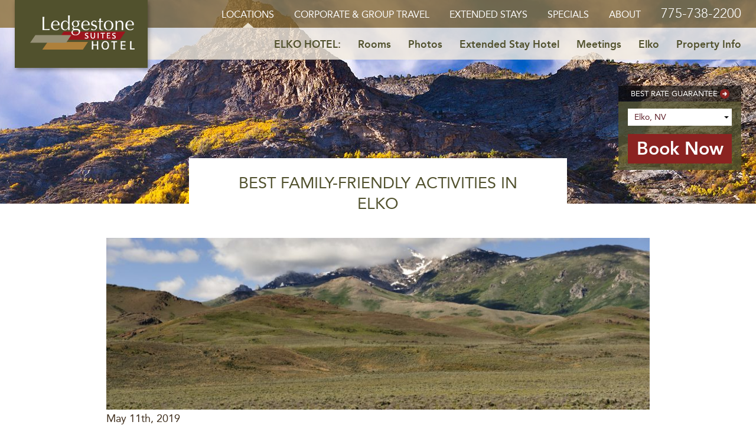

--- FILE ---
content_type: text/html; charset=UTF-8
request_url: https://ledgestonehotel.com/elko/2019/05/11/best-family-friendly-activities-in-elko/
body_size: 9909
content:
<!DOCTYPE html>
<html lang="en-US">
<head>
	<meta http-equiv="Content-Type" content="text/html; charset=UTF-8" />
	<meta name="viewport" content="width=device-width, initial-scale=1.0, user-scalable=0">

	<link rel="profile" href="https://gmpg.org/xfn/11" />
	<link rel="pingback" href="https://ledgestonehotel.com/elko/xmlrpc.php" />

	<meta name='robots' content='index, follow, max-image-preview:large, max-snippet:-1, max-video-preview:-1' />
	<style>img:is([sizes="auto" i], [sizes^="auto," i]) { contain-intrinsic-size: 3000px 1500px }</style>
	
	<!-- This site is optimized with the Yoast SEO plugin v26.0 - https://yoast.com/wordpress/plugins/seo/ -->
	<title>Best Family-Friendly Activities In Elko - Ledgestone Elko Hotel</title>
	<link rel="canonical" href="https://ledgestonehotel.com/elko/2019/05/11/best-family-friendly-activities-in-elko/" />
	<meta property="og:locale" content="en_US" />
	<meta property="og:type" content="article" />
	<meta property="og:title" content="Best Family-Friendly Activities In Elko - Ledgestone Elko Hotel" />
	<meta property="og:description" content="If the whole family is going to be in Elko, you may want to check out our ideas for some of the best kid-friendly activities in town! Be A Cowboy For A Day Who hasn&#8217;t dreamed of being a cowboy and riding the range?  Call one of the tour guides in the area, like Cowboy..." />
	<meta property="og:url" content="https://ledgestonehotel.com/elko/2019/05/11/best-family-friendly-activities-in-elko/" />
	<meta property="og:site_name" content="Ledgestone Elko Hotel" />
	<meta property="article:published_time" content="2019-05-11T10:00:30+00:00" />
	<meta property="article:modified_time" content="2019-05-15T00:25:39+00:00" />
	<meta property="og:image" content="https://ledgestonehotel.com/elko/wp-content/uploads/sites/5/2019/05/GettyImages-182384111-1024x681.jpg" />
	<meta property="og:image:width" content="1024" />
	<meta property="og:image:height" content="681" />
	<meta property="og:image:type" content="image/jpeg" />
	<meta name="author" content="admin" />
	<meta name="twitter:card" content="summary_large_image" />
	<meta name="twitter:label1" content="Written by" />
	<meta name="twitter:data1" content="admin" />
	<meta name="twitter:label2" content="Est. reading time" />
	<meta name="twitter:data2" content="1 minute" />
	<script type="application/ld+json" class="yoast-schema-graph">{"@context":"https://schema.org","@graph":[{"@type":"WebPage","@id":"https://ledgestonehotel.com/elko/2019/05/11/best-family-friendly-activities-in-elko/","url":"https://ledgestonehotel.com/elko/2019/05/11/best-family-friendly-activities-in-elko/","name":"Best Family-Friendly Activities In Elko - Ledgestone Elko Hotel","isPartOf":{"@id":"https://ledgestonehotel.com/elko/#website"},"primaryImageOfPage":{"@id":"https://ledgestonehotel.com/elko/2019/05/11/best-family-friendly-activities-in-elko/#primaryimage"},"image":{"@id":"https://ledgestonehotel.com/elko/2019/05/11/best-family-friendly-activities-in-elko/#primaryimage"},"thumbnailUrl":"https://ledgestonehotel.com/elko/wp-content/uploads/sites/5/2019/05/GettyImages-182384111.jpg","datePublished":"2019-05-11T10:00:30+00:00","dateModified":"2019-05-15T00:25:39+00:00","author":{"@id":"https://ledgestonehotel.com/elko/#/schema/person/219f33a41066400228ce98eb1850b82d"},"breadcrumb":{"@id":"https://ledgestonehotel.com/elko/2019/05/11/best-family-friendly-activities-in-elko/#breadcrumb"},"inLanguage":"en-US","potentialAction":[{"@type":"ReadAction","target":["https://ledgestonehotel.com/elko/2019/05/11/best-family-friendly-activities-in-elko/"]}]},{"@type":"ImageObject","inLanguage":"en-US","@id":"https://ledgestonehotel.com/elko/2019/05/11/best-family-friendly-activities-in-elko/#primaryimage","url":"https://ledgestonehotel.com/elko/wp-content/uploads/sites/5/2019/05/GettyImages-182384111.jpg","contentUrl":"https://ledgestonehotel.com/elko/wp-content/uploads/sites/5/2019/05/GettyImages-182384111.jpg","width":2122,"height":1412,"caption":"Family Friendly Activities In Elko"},{"@type":"BreadcrumbList","@id":"https://ledgestonehotel.com/elko/2019/05/11/best-family-friendly-activities-in-elko/#breadcrumb","itemListElement":[{"@type":"ListItem","position":1,"name":"Home","item":"https://ledgestonehotel.com/elko/"},{"@type":"ListItem","position":2,"name":"Elko Nevada Blog","item":"https://ledgestonehotel.com/elko/blog/"},{"@type":"ListItem","position":3,"name":"Best Family-Friendly Activities In Elko"}]},{"@type":"WebSite","@id":"https://ledgestonehotel.com/elko/#website","url":"https://ledgestonehotel.com/elko/","name":"Ledgestone Elko Hotel","description":"","potentialAction":[{"@type":"SearchAction","target":{"@type":"EntryPoint","urlTemplate":"https://ledgestonehotel.com/elko/?s={search_term_string}"},"query-input":{"@type":"PropertyValueSpecification","valueRequired":true,"valueName":"search_term_string"}}],"inLanguage":"en-US"},{"@type":"Person","@id":"https://ledgestonehotel.com/elko/#/schema/person/219f33a41066400228ce98eb1850b82d","name":"admin","image":{"@type":"ImageObject","inLanguage":"en-US","@id":"https://ledgestonehotel.com/elko/#/schema/person/image/","url":"https://secure.gravatar.com/avatar/a1525b0368ad89207f0a333cf4cb0a59a921b9ddad40c9a3375171d573ef91d8?s=96&d=mm&r=g","contentUrl":"https://secure.gravatar.com/avatar/a1525b0368ad89207f0a333cf4cb0a59a921b9ddad40c9a3375171d573ef91d8?s=96&d=mm&r=g","caption":"admin"}}]}</script>
	<!-- / Yoast SEO plugin. -->


<link rel='dns-prefetch' href='//maps.googleapis.com' />
<link rel='dns-prefetch' href='//fonts.googleapis.com' />
<link rel="alternate" type="application/rss+xml" title="Ledgestone Elko Hotel &raquo; Feed" href="https://ledgestonehotel.com/elko/feed/" />
<link rel="alternate" type="application/rss+xml" title="Ledgestone Elko Hotel &raquo; Comments Feed" href="https://ledgestonehotel.com/elko/comments/feed/" />
<style id='wp-emoji-styles-inline-css' type='text/css'>

	img.wp-smiley, img.emoji {
		display: inline !important;
		border: none !important;
		box-shadow: none !important;
		height: 1em !important;
		width: 1em !important;
		margin: 0 0.07em !important;
		vertical-align: -0.1em !important;
		background: none !important;
		padding: 0 !important;
	}
</style>
<link rel='stylesheet' id='wp-block-library-css' href='https://ledgestonehotel.com/elko/wp-includes/css/dist/block-library/style.min.css?ver=6.8.3' type='text/css' media='all' />
<style id='classic-theme-styles-inline-css' type='text/css'>
/*! This file is auto-generated */
.wp-block-button__link{color:#fff;background-color:#32373c;border-radius:9999px;box-shadow:none;text-decoration:none;padding:calc(.667em + 2px) calc(1.333em + 2px);font-size:1.125em}.wp-block-file__button{background:#32373c;color:#fff;text-decoration:none}
</style>
<style id='global-styles-inline-css' type='text/css'>
:root{--wp--preset--aspect-ratio--square: 1;--wp--preset--aspect-ratio--4-3: 4/3;--wp--preset--aspect-ratio--3-4: 3/4;--wp--preset--aspect-ratio--3-2: 3/2;--wp--preset--aspect-ratio--2-3: 2/3;--wp--preset--aspect-ratio--16-9: 16/9;--wp--preset--aspect-ratio--9-16: 9/16;--wp--preset--color--black: #000000;--wp--preset--color--cyan-bluish-gray: #abb8c3;--wp--preset--color--white: #ffffff;--wp--preset--color--pale-pink: #f78da7;--wp--preset--color--vivid-red: #cf2e2e;--wp--preset--color--luminous-vivid-orange: #ff6900;--wp--preset--color--luminous-vivid-amber: #fcb900;--wp--preset--color--light-green-cyan: #7bdcb5;--wp--preset--color--vivid-green-cyan: #00d084;--wp--preset--color--pale-cyan-blue: #8ed1fc;--wp--preset--color--vivid-cyan-blue: #0693e3;--wp--preset--color--vivid-purple: #9b51e0;--wp--preset--gradient--vivid-cyan-blue-to-vivid-purple: linear-gradient(135deg,rgba(6,147,227,1) 0%,rgb(155,81,224) 100%);--wp--preset--gradient--light-green-cyan-to-vivid-green-cyan: linear-gradient(135deg,rgb(122,220,180) 0%,rgb(0,208,130) 100%);--wp--preset--gradient--luminous-vivid-amber-to-luminous-vivid-orange: linear-gradient(135deg,rgba(252,185,0,1) 0%,rgba(255,105,0,1) 100%);--wp--preset--gradient--luminous-vivid-orange-to-vivid-red: linear-gradient(135deg,rgba(255,105,0,1) 0%,rgb(207,46,46) 100%);--wp--preset--gradient--very-light-gray-to-cyan-bluish-gray: linear-gradient(135deg,rgb(238,238,238) 0%,rgb(169,184,195) 100%);--wp--preset--gradient--cool-to-warm-spectrum: linear-gradient(135deg,rgb(74,234,220) 0%,rgb(151,120,209) 20%,rgb(207,42,186) 40%,rgb(238,44,130) 60%,rgb(251,105,98) 80%,rgb(254,248,76) 100%);--wp--preset--gradient--blush-light-purple: linear-gradient(135deg,rgb(255,206,236) 0%,rgb(152,150,240) 100%);--wp--preset--gradient--blush-bordeaux: linear-gradient(135deg,rgb(254,205,165) 0%,rgb(254,45,45) 50%,rgb(107,0,62) 100%);--wp--preset--gradient--luminous-dusk: linear-gradient(135deg,rgb(255,203,112) 0%,rgb(199,81,192) 50%,rgb(65,88,208) 100%);--wp--preset--gradient--pale-ocean: linear-gradient(135deg,rgb(255,245,203) 0%,rgb(182,227,212) 50%,rgb(51,167,181) 100%);--wp--preset--gradient--electric-grass: linear-gradient(135deg,rgb(202,248,128) 0%,rgb(113,206,126) 100%);--wp--preset--gradient--midnight: linear-gradient(135deg,rgb(2,3,129) 0%,rgb(40,116,252) 100%);--wp--preset--font-size--small: 13px;--wp--preset--font-size--medium: 20px;--wp--preset--font-size--large: 36px;--wp--preset--font-size--x-large: 42px;--wp--preset--spacing--20: 0.44rem;--wp--preset--spacing--30: 0.67rem;--wp--preset--spacing--40: 1rem;--wp--preset--spacing--50: 1.5rem;--wp--preset--spacing--60: 2.25rem;--wp--preset--spacing--70: 3.38rem;--wp--preset--spacing--80: 5.06rem;--wp--preset--shadow--natural: 6px 6px 9px rgba(0, 0, 0, 0.2);--wp--preset--shadow--deep: 12px 12px 50px rgba(0, 0, 0, 0.4);--wp--preset--shadow--sharp: 6px 6px 0px rgba(0, 0, 0, 0.2);--wp--preset--shadow--outlined: 6px 6px 0px -3px rgba(255, 255, 255, 1), 6px 6px rgba(0, 0, 0, 1);--wp--preset--shadow--crisp: 6px 6px 0px rgba(0, 0, 0, 1);}:where(.is-layout-flex){gap: 0.5em;}:where(.is-layout-grid){gap: 0.5em;}body .is-layout-flex{display: flex;}.is-layout-flex{flex-wrap: wrap;align-items: center;}.is-layout-flex > :is(*, div){margin: 0;}body .is-layout-grid{display: grid;}.is-layout-grid > :is(*, div){margin: 0;}:where(.wp-block-columns.is-layout-flex){gap: 2em;}:where(.wp-block-columns.is-layout-grid){gap: 2em;}:where(.wp-block-post-template.is-layout-flex){gap: 1.25em;}:where(.wp-block-post-template.is-layout-grid){gap: 1.25em;}.has-black-color{color: var(--wp--preset--color--black) !important;}.has-cyan-bluish-gray-color{color: var(--wp--preset--color--cyan-bluish-gray) !important;}.has-white-color{color: var(--wp--preset--color--white) !important;}.has-pale-pink-color{color: var(--wp--preset--color--pale-pink) !important;}.has-vivid-red-color{color: var(--wp--preset--color--vivid-red) !important;}.has-luminous-vivid-orange-color{color: var(--wp--preset--color--luminous-vivid-orange) !important;}.has-luminous-vivid-amber-color{color: var(--wp--preset--color--luminous-vivid-amber) !important;}.has-light-green-cyan-color{color: var(--wp--preset--color--light-green-cyan) !important;}.has-vivid-green-cyan-color{color: var(--wp--preset--color--vivid-green-cyan) !important;}.has-pale-cyan-blue-color{color: var(--wp--preset--color--pale-cyan-blue) !important;}.has-vivid-cyan-blue-color{color: var(--wp--preset--color--vivid-cyan-blue) !important;}.has-vivid-purple-color{color: var(--wp--preset--color--vivid-purple) !important;}.has-black-background-color{background-color: var(--wp--preset--color--black) !important;}.has-cyan-bluish-gray-background-color{background-color: var(--wp--preset--color--cyan-bluish-gray) !important;}.has-white-background-color{background-color: var(--wp--preset--color--white) !important;}.has-pale-pink-background-color{background-color: var(--wp--preset--color--pale-pink) !important;}.has-vivid-red-background-color{background-color: var(--wp--preset--color--vivid-red) !important;}.has-luminous-vivid-orange-background-color{background-color: var(--wp--preset--color--luminous-vivid-orange) !important;}.has-luminous-vivid-amber-background-color{background-color: var(--wp--preset--color--luminous-vivid-amber) !important;}.has-light-green-cyan-background-color{background-color: var(--wp--preset--color--light-green-cyan) !important;}.has-vivid-green-cyan-background-color{background-color: var(--wp--preset--color--vivid-green-cyan) !important;}.has-pale-cyan-blue-background-color{background-color: var(--wp--preset--color--pale-cyan-blue) !important;}.has-vivid-cyan-blue-background-color{background-color: var(--wp--preset--color--vivid-cyan-blue) !important;}.has-vivid-purple-background-color{background-color: var(--wp--preset--color--vivid-purple) !important;}.has-black-border-color{border-color: var(--wp--preset--color--black) !important;}.has-cyan-bluish-gray-border-color{border-color: var(--wp--preset--color--cyan-bluish-gray) !important;}.has-white-border-color{border-color: var(--wp--preset--color--white) !important;}.has-pale-pink-border-color{border-color: var(--wp--preset--color--pale-pink) !important;}.has-vivid-red-border-color{border-color: var(--wp--preset--color--vivid-red) !important;}.has-luminous-vivid-orange-border-color{border-color: var(--wp--preset--color--luminous-vivid-orange) !important;}.has-luminous-vivid-amber-border-color{border-color: var(--wp--preset--color--luminous-vivid-amber) !important;}.has-light-green-cyan-border-color{border-color: var(--wp--preset--color--light-green-cyan) !important;}.has-vivid-green-cyan-border-color{border-color: var(--wp--preset--color--vivid-green-cyan) !important;}.has-pale-cyan-blue-border-color{border-color: var(--wp--preset--color--pale-cyan-blue) !important;}.has-vivid-cyan-blue-border-color{border-color: var(--wp--preset--color--vivid-cyan-blue) !important;}.has-vivid-purple-border-color{border-color: var(--wp--preset--color--vivid-purple) !important;}.has-vivid-cyan-blue-to-vivid-purple-gradient-background{background: var(--wp--preset--gradient--vivid-cyan-blue-to-vivid-purple) !important;}.has-light-green-cyan-to-vivid-green-cyan-gradient-background{background: var(--wp--preset--gradient--light-green-cyan-to-vivid-green-cyan) !important;}.has-luminous-vivid-amber-to-luminous-vivid-orange-gradient-background{background: var(--wp--preset--gradient--luminous-vivid-amber-to-luminous-vivid-orange) !important;}.has-luminous-vivid-orange-to-vivid-red-gradient-background{background: var(--wp--preset--gradient--luminous-vivid-orange-to-vivid-red) !important;}.has-very-light-gray-to-cyan-bluish-gray-gradient-background{background: var(--wp--preset--gradient--very-light-gray-to-cyan-bluish-gray) !important;}.has-cool-to-warm-spectrum-gradient-background{background: var(--wp--preset--gradient--cool-to-warm-spectrum) !important;}.has-blush-light-purple-gradient-background{background: var(--wp--preset--gradient--blush-light-purple) !important;}.has-blush-bordeaux-gradient-background{background: var(--wp--preset--gradient--blush-bordeaux) !important;}.has-luminous-dusk-gradient-background{background: var(--wp--preset--gradient--luminous-dusk) !important;}.has-pale-ocean-gradient-background{background: var(--wp--preset--gradient--pale-ocean) !important;}.has-electric-grass-gradient-background{background: var(--wp--preset--gradient--electric-grass) !important;}.has-midnight-gradient-background{background: var(--wp--preset--gradient--midnight) !important;}.has-small-font-size{font-size: var(--wp--preset--font-size--small) !important;}.has-medium-font-size{font-size: var(--wp--preset--font-size--medium) !important;}.has-large-font-size{font-size: var(--wp--preset--font-size--large) !important;}.has-x-large-font-size{font-size: var(--wp--preset--font-size--x-large) !important;}
:where(.wp-block-post-template.is-layout-flex){gap: 1.25em;}:where(.wp-block-post-template.is-layout-grid){gap: 1.25em;}
:where(.wp-block-columns.is-layout-flex){gap: 2em;}:where(.wp-block-columns.is-layout-grid){gap: 2em;}
:root :where(.wp-block-pullquote){font-size: 1.5em;line-height: 1.6;}
</style>
<link rel='stylesheet' id='theme-jquery-ui-css' href='https://ledgestonehotel.com/elko/wp-content/themes/aspen-hotels/assets/jquery-ui.css?ver=1677580789' type='text/css' media='all' />
<link rel='stylesheet' id='theme-slick-css' href='https://ledgestonehotel.com/elko/wp-content/themes/aspen-hotels/assets/slick-1.6.0/slick.css?ver=1677580846' type='text/css' media='all' />
<link rel='stylesheet' id='theme-smagnific-css' href='https://ledgestonehotel.com/elko/wp-content/themes/aspen-hotels/assets/magnific-popup/magnific-popup.css?ver=1677580831' type='text/css' media='all' />
<link rel='stylesheet' id='theme-google-fonts-css' href='https://fonts.googleapis.com/css?family=Roboto%3A300%2C400%7CSuez+One&#038;ver=6.8.3' type='text/css' media='all' />
<link rel='stylesheet' id='theme-custom-styles-css' href='https://ledgestonehotel.com/elko/wp-content/themes/aspen-hotels/assets/bundle.css?ver=1677580788' type='text/css' media='all' />
<link rel='stylesheet' id='theme-styles-css' href='https://ledgestonehotel.com/elko/wp-content/themes/aspen-hotels/style.css?ver=1757499920' type='text/css' media='all' />
<script type="text/javascript" src="https://ledgestonehotel.com/elko/wp-includes/js/jquery/jquery.min.js?ver=3.7.1" id="jquery-core-js"></script>
<script type="text/javascript" src="https://ledgestonehotel.com/elko/wp-includes/js/jquery/jquery-migrate.min.js?ver=3.4.1" id="jquery-migrate-js"></script>
<script type="text/javascript" src="https://maps.googleapis.com/maps/api/js?key=AIzaSyDu8DF9SU5G5TJERmxqxelSsLhUEgUrs-Y&amp;ver=6.8.3" id="google-maps-js"></script>
<script type="text/javascript" src="https://ledgestonehotel.com/elko/wp-content/themes/aspen-hotels/assets/jquery-ui.js?ver=1677580789" id="theme-jquery-ui-js"></script>
<script type="text/javascript" src="https://ledgestonehotel.com/elko/wp-content/themes/aspen-hotels/assets/infobox.js?ver=1677580788" id="theme-infobox-js"></script>
<script type="text/javascript" src="https://ledgestonehotel.com/elko/wp-content/themes/aspen-hotels/assets/slick-1.6.0/slick.min.js?ver=1677580846" id="theme-slick-js"></script>
<script type="text/javascript" src="https://ledgestonehotel.com/elko/wp-content/themes/aspen-hotels/assets/magnific-popup/jquery.magnific-popup.js?ver=1677580832" id="theme-magnific-js"></script>
<script type="text/javascript" id="theme-functions-js-extra">
/* <![CDATA[ */
var crb = {"theme_url":"https:\/\/ledgestonehotel.com\/elko\/wp-content\/themes\/aspen-hotels","site_name":"Ledgestone Elko Hotel"};
/* ]]> */
</script>
<script type="text/javascript" src="https://ledgestonehotel.com/elko/wp-content/themes/aspen-hotels/js/functions.js?ver=1757499688" id="theme-functions-js"></script>
<link rel="https://api.w.org/" href="https://ledgestonehotel.com/elko/wp-json/" /><link rel="alternate" title="JSON" type="application/json" href="https://ledgestonehotel.com/elko/wp-json/wp/v2/posts/1627" /><link rel="EditURI" type="application/rsd+xml" title="RSD" href="https://ledgestonehotel.com/elko/xmlrpc.php?rsd" />
<meta name="generator" content="WordPress 6.8.3" />
<link rel='shortlink' href='https://ledgestonehotel.com/elko/?p=1627' />
<link rel="alternate" title="oEmbed (JSON)" type="application/json+oembed" href="https://ledgestonehotel.com/elko/wp-json/oembed/1.0/embed?url=https%3A%2F%2Fledgestonehotel.com%2Felko%2F2019%2F05%2F11%2Fbest-family-friendly-activities-in-elko%2F" />
<link rel="alternate" title="oEmbed (XML)" type="text/xml+oembed" href="https://ledgestonehotel.com/elko/wp-json/oembed/1.0/embed?url=https%3A%2F%2Fledgestonehotel.com%2Felko%2F2019%2F05%2F11%2Fbest-family-friendly-activities-in-elko%2F&#038;format=xml" />
<style type="text/css">.recentcomments a{display:inline !important;padding:0 !important;margin:0 !important;}</style><script>
  (function(i,s,o,g,r,a,m){i['GoogleAnalyticsObject']=r;i[r]=i[r]||function(){
  (i[r].q=i[r].q||[]).push(arguments)},i[r].l=1*new Date();a=s.createElement(o),
  m=s.getElementsByTagName(o)[0];a.async=1;a.src=g;m.parentNode.insertBefore(a,m)
  })(window,document,'script','//www.google-analytics.com/analytics.js','ga');

  ga('create', 'UA-7852310-4', 'auto');
  ga('send', 'pageview');

</script><link rel="icon" href="https://ledgestonehotel.com/elko/wp-content/uploads/sites/5/cache/2025/06/cropped-cropped-pin-aspen-bottom-1/207485120.png" sizes="32x32" />
<link rel="icon" href="https://ledgestonehotel.com/elko/wp-content/uploads/sites/5/cache/2025/06/cropped-cropped-pin-aspen-bottom-1/2707814101.png" sizes="192x192" />
<link rel="apple-touch-icon" href="https://ledgestonehotel.com/elko/wp-content/uploads/sites/5/cache/2025/06/cropped-cropped-pin-aspen-bottom-1/2671210052.png" />
<meta name="msapplication-TileImage" content="https://ledgestonehotel.com/elko/wp-content/uploads/sites/5/cache/2025/06/cropped-cropped-pin-aspen-bottom-1/1613215063.png" />
		<style type="text/css" id="wp-custom-css">
			@media (max-width:634px){
	.col-stack img {
			width: 100%;
	}
}
/* book now moduel css */
.form-booking h5 a {
    margin-right: -1px;
    text-align: center;
    display: flex;
    width: 100%;
    justify-content: center;
    align-items: center;
    padding: 3px 0px;
    flex-direction: row;
    align-content: center;
}
.form-booking {
    width: 208px;
}
.form-booking .form-booking-inner {
    background: rgba(81, 81, 45, 0.8);
    width: 208px;
    padding: 11px 16px 11px;
    color: #fff;
}
.form-booking h5 a:after {
    content: "";
    background: url("/wp-content/themes/aspen-hotels/images/arrow-red.png") no-repeat 0 0  !important;
    width: 16px  !important;
    height: 16px  !important;
    background-size: contain !important;
    margin-top: 0px  !important;
    display: inline-block  !important;
    margin-left: 4px  !important;
    position: relative;
    top: 0;
    right: 0;
}
.form-booking .form-booking-inner input.button {
    width: 100%;
    max-width: 176px;
    margin-left: 0;
    font-size: 28px;
    padding: 7px 13px;
    font-weight: 700;
}
#hotel-location-select {
    -webkit-appearance: none;
    -moz-appearance: none;
    background-image: url(https://ledgestonehotel.com/wp-content/uploads/2025/08/svgviewer-png-output.png);
    background-position: right;
    background-size: 10%;
    background-repeat: no-repeat;
}
.form-booking li {
    margin-left: 0px !important;
    padding: 0;
}
.form-booking .field {
    padding: 6px 11px;
}
@media (max-width: 767px) {
    .has-nav-secondary~.intro .shell .form-booking, .intro .shell .form-booking {
        width: 220px;
        top: 50%;
        left: 50%;
        -ms-transform: translate(-50%,-50%) scale(0);
        transform: translate(-50%, -50%) scale(0);
        position: fixed;
        opacity: 0;
        visibility: hidden;
        transition: all .2s;
        z-index: 9999;
        background-color: rgba(81, 81, 45, 1);
    }
    .form-booking .form-booking-inner{
        max-width: 290px !important;
        width: 100%;
        text-align: center;
    }
    .form-booking h5 a{
        padding: 7px 0;
        display: flex;
        align-content: center;
        align-items: center;
        line-height: 1;
    }
    #hotel-location-select {
        margin-bottom: 5px;
    }
}
/* end book now moduel css */		</style>
		</head>
<body class="wp-singular post-template-default single single-post postid-1627 single-format-standard wp-theme-aspen-hotels">
	<div class="wrapper">
		<a href="#" class="btn-close-booking-popup"></a>
		
		<header class="header has-nav-secondary">
			<div class="shell">
				<a href="https://ledgestonehotel.com/" class="logo">
			<img width="205" height="68" src="https://ledgestonehotel.com/elko/wp-content/uploads/sites/5/2025/08/ledgestone-suites-hotel.png" class="attachment-medium size-medium" alt="Ledgestone Suites Hotel Logo" decoding="async" />		Ledgestone Elko Hotel</a>
													
									<nav class="nav has-nav-secondary">

						<a href="#" class="btn btn-book-online btn-book-online-mobile">Book Online</a>
						
						<a href="#" class="btn-menu">
							<span></span>
						</a>

						<ul id="menu-main-menu" class="menu"><li id="menu-item-16" class="menu-item menu-item-type-post_type menu-item-object-page menu-item-home menu-item-has-children menu-item-16"><a href="https://ledgestonehotel.com/">Locations</a>
<ul class="sub-menu">
	<li id="menu-item-61" class="menu-item menu-item-type-custom menu-item-object-custom menu-item-61"><a href="/hotel-yakima/">Yakima, WA</a></li>
	<li id="menu-item-62" class="menu-item menu-item-type-custom menu-item-object-custom menu-item-62"><a href="/hotel-billings/">Billings, MT</a></li>
	<li id="menu-item-63" class="menu-item menu-item-type-custom menu-item-object-custom menu-item-63"><a href="/vernal/">Vernal, UT</a></li>
	<li id="menu-item-64" class="menu-item menu-item-type-custom menu-item-object-custom menu-item-64"><a href="/elko/">Elko, NV</a></li>
</ul>
</li>
<li id="menu-item-566" class="menu-item menu-item-type-post_type menu-item-object-page menu-item-566"><a href="https://ledgestonehotel.com/corporate-group-travel/">Corporate &#038; Group Travel</a></li>
<li id="menu-item-568" class="menu-item menu-item-type-post_type menu-item-object-page menu-item-568"><a href="https://ledgestonehotel.com/extended-stay-options/">Extended Stays</a></li>
<li id="menu-item-28" class="menu-item menu-item-type-post_type menu-item-object-page menu-item-28"><a href="https://ledgestonehotel.com/specials/">Specials</a></li>
<li id="menu-item-27" class="menu-item menu-item-type-post_type menu-item-object-page menu-item-27"><a href="https://ledgestonehotel.com/about/">About</a></li>
</ul>
													<a href="tel:775-738-2200" class="phone">775-738-2200</a>
						
						<a href="https://reservations.travelclick.com/98382#/" class="btn btn-book-online">Book Online</a>
					</nav><!-- /.nav -->

					<nav class="fixed-nav">
						<div class="fixed-nav-inner">
							<a href="https://ledgestonehotel.com/" class="logo">
								<img src="https://ledgestonehotel.com/elko/wp-content/themes/aspen-hotels/images/logo-symbol.png" alt="" />
							</a>

							<a href="#" class="btn-menu">
								<span></span>
							</a>

							<ul id="menu-main-menu-1" class="menu"><li class="menu-item menu-item-type-post_type menu-item-object-page menu-item-home menu-item-has-children menu-item-16"><a href="https://ledgestonehotel.com/">Locations</a>
<ul class="sub-menu">
	<li class="menu-item menu-item-type-custom menu-item-object-custom menu-item-61"><a href="/hotel-yakima/">Yakima, WA</a></li>
	<li class="menu-item menu-item-type-custom menu-item-object-custom menu-item-62"><a href="/hotel-billings/">Billings, MT</a></li>
	<li class="menu-item menu-item-type-custom menu-item-object-custom menu-item-63"><a href="/vernal/">Vernal, UT</a></li>
	<li class="menu-item menu-item-type-custom menu-item-object-custom menu-item-64"><a href="/elko/">Elko, NV</a></li>
</ul>
</li>
<li class="menu-item menu-item-type-post_type menu-item-object-page menu-item-566"><a href="https://ledgestonehotel.com/corporate-group-travel/">Corporate &#038; Group Travel</a></li>
<li class="menu-item menu-item-type-post_type menu-item-object-page menu-item-568"><a href="https://ledgestonehotel.com/extended-stay-options/">Extended Stays</a></li>
<li class="menu-item menu-item-type-post_type menu-item-object-page menu-item-28"><a href="https://ledgestonehotel.com/specials/">Specials</a></li>
<li class="menu-item menu-item-type-post_type menu-item-object-page menu-item-27"><a href="https://ledgestonehotel.com/about/">About</a></li>
</ul>
							<a href="https://reservations.travelclick.com/98382#/" class="btn btn-book-online btn-book-online-mobile">Book Online</a>
						</div><!-- /.fixed-nav-inner -->
					</nav><!-- /.nav -->
				
							</div><!-- /.shell -->
		</header><!-- /.header -->

					<nav class="nav-secondary">
				<div class="shell">
					<ul id="menu-hotel-menu" class="menu"><li id="menu-item-10" class="menu-item menu-item-type-post_type menu-item-object-page menu-item-home menu-item-10"><a href="https://ledgestonehotel.com/elko/">Elko Hotel:</a></li>
<li class="menu-item menu-item-type-post_type menu-item-object-page menu-item-28"><a href="https://ledgestonehotel.com/elko/rooms/">Rooms</a></li>
<li id="menu-item-44" class="menu-item menu-item-type-post_type menu-item-object-page menu-item-44"><a href="https://ledgestonehotel.com/elko/photos/">Photos</a></li>
<li id="menu-item-43" class="menu-item menu-item-type-post_type menu-item-object-page menu-item-43"><a href="https://ledgestonehotel.com/elko/extended-stay/">Extended Stay Hotel</a></li>
<li id="menu-item-2253" class="menu-item menu-item-type-post_type menu-item-object-page menu-item-2253"><a href="https://ledgestonehotel.com/elko/meeting-space-in-elko-nv/">Meetings</a></li>
<li class="menu-item menu-item-type-post_type menu-item-object-page menu-item-61"><a href="https://ledgestonehotel.com/elko/elko-area/">Elko</a></li>
<li id="menu-item-42" class="menu-item menu-item-type-post_type menu-item-object-page menu-item-42"><a href="https://ledgestonehotel.com/elko/property-info/">Property Info</a></li>
</ul>				</div>
			</nav>
		

<div class="intro intro-tiny" style="background-image: url(https://ledgestonehotel.com/elko/wp-content/uploads/sites/5/cache/2018/03/elko-nv/3905522119.jpg)">
	<div class="shell">
		<div class="form-booking" id="book-online">
			<h5>
			<a href="https://ledgestonehotel.com/best-rate-guarantee/">
				Best Rate Guarantee			</a>
		</h5>
	
	<div class="form-booking-inner page-1627">
		<form id="booking-form" method="get" target="_blank" autocomplete="off">
			
			<ul class="ul-location-sld">
				<li>
					<div class="field-holder">
						<label>Location</label>
						<select class="field select" id="hotel-location-select" required>
							<option value="">Locations</option>
																	<option value="https://reservations.travelclick.com/15060#/" >
											Yakima, WA										</option>
																	<option value="https://reservations.travelclick.com/95017#/" >
											Billings, MT										</option>
																	<option value="https://reservations.travelclick.com/97430#/" >
											Vernal, UT										</option>
																	<option value="https://reservations.travelclick.com/98382#/" selected>
											Elko, NV										</option>
													</select>
					</div>
				</li>
			</ul>

			<input type="submit" value="Book Now" class="button" />
		</form>
	</div><!-- /.form-booking-inner -->
</div><!-- /.form-booking -->

<script>
	document.addEventListener('DOMContentLoaded', function() {
		var form = document.getElementById('booking-form');
		var select = document.getElementById('hotel-location-select');

		form.addEventListener('submit', function(e) {
			var url = select.value;
			if (!url) {
				alert('Locations');
				select.focus();
				e.preventDefault();
				return false;
			}
			// Open selected location URL in a new tab
			window.open(url, '_blank');
			e.preventDefault();
		});
	});
</script>

<style>
	.ul-location-sld {
		margin-bottom: 1px;
	}
</style>	</div><!-- /.shell -->
</div><!-- /.intro -->

<div class="main">
	<h4 class="main-title">Best Family-Friendly Activities In Elko</h4><!-- /.main-title -->

	<section class="section section-default">
		<div class="shell-small">
				<article class="article article-single post-1627 post type-post status-publish format-standard has-post-thumbnail hentry category-kid-friendly-activities category-things-to-do-in-elko">
		<header class="article-head">
			
<div class="article-meta">
	
	<img width="950" height="300" src="https://ledgestonehotel.com/elko/wp-content/uploads/sites/5/cache/2019/05/GettyImages-182384111/1797024995.jpg" class="attachment-950x300x1 size-950x300x1 wp-post-image" alt="Family Friendly Activities In Elko" decoding="async" fetchpriority="high" />
	
	<p>May 11th, 2019 </p>

	<p>
		Posted in <a href="https://ledgestonehotel.com/elko/category/kid-friendly-activities/" rel="category tag">Kid Friendly Activities</a>, <a href="https://ledgestonehotel.com/elko/category/things-to-do-in-elko/" rel="category tag">Things to do in Elko</a> |
			</p>

	</div><!-- /.article-meta -->		</header><!-- /.article-head -->

		<div class="article-body">
			<div class="article-entry">
				<h3>If the whole family is going to be in Elko, you may want to check out our ideas for some of the best kid-friendly activities in town!</h3>
<h2>Be A Cowboy For A Day</h2>
<p>Who hasn&#8217;t dreamed of being a cowboy and riding the range?  Call one of the tour guides in the area, like <a href="http://cowboyjohntours.com/contact-us/">Cowboy John&#8217;s Tours</a>, and get a guided tour among the Elko landscape.  You&#8217;ll have the chance to learn about the local fauna, history, and climate, all while on horseback.  You may even be able to arrange the opportunity to participate in a cattle drive!</p>
<h2>Go Cosmic Bowling</h2>
<p>https://www.instagram.com/p/BMayOsUhd_R/</p>
<p>Go to <a href="https://www.telescopelanes.com/telescope-bowlingcosmic/">Telescope Lanes</a> on Friday and Saturday nights to bowl under the black lights!  It&#8217;s a great way to bond as a family.  Open since 1908, the building also houses pool tables and numerous arcade games.  Afterwards, head to the attached restaurant, <a href="https://www.telescopelanes.com/blind-onion-menu/">The Blind Onion</a>, for pizza, and get dessert at <a href="https://www.telescopelanes.com/cold-stone/">Cold Stone Creamery</a>.  Ice cream can make any night perfect!</p>
<h2>Big Orv&#8217;s Playground</h2>
<p>https://www.facebook.com/photo.php?fbid=10214439140323830&#038;set=pcb.10214439145043948&#038;type=3&#038;theater</p>
<p>Located just off the highway, <a href="http://www.elkocity.com/residents/recreation/park_information.php">Big Orv&#8217;s</a> is a terrific playground located in <a href="http://www.elkocity.com/residents/recreation/park_information.php">Johnny Appleseed Park</a>.  Play a game of horseshoes while the kids climb the giant castle structure and let everyone work off some pent-up energy.  With monkey bars, swings, and slides, just to name a few features, the kids will be entertained for hours</p>

							</div><!-- /.article-entry -->
		</div><!-- /.article-body -->
	</article><!-- /.article -->

	<section class="section-comments" id="comments">

	
					<p class="nocomments">Comments are closed.</p>
		
	
	
</section>
	<div class="paging"><a href="https://ledgestonehotel.com/elko/2019/05/30/best-places-to-eat-in-elko/" class="paging-prev">« Previous Entry</a><a href="https://ledgestonehotel.com/elko/2016/02/02/with-love-from-elko/" class="paging-next">Next Entry »</a></div>
			
<div class="section-group">
	<div class="cols">
									</div><!-- /.cols -->
</div><!-- /.section-group -->
		</div><!-- /.shell -->
	</section><!-- /.section -->

	
<section class="section section-secondary">
	<div class="cols">
					<div class="col col-1of2">
				<ul class="features">
																	<li class="feature feature-large" style="background-image: url(https://ledgestonehotel.com/elko/wp-content/uploads/sites/5/cache/2018/03/elko-nv2-1/1707262233.jpg)">
							<a href="https://ledgestonehotel.com/elko/elko-area/"></a>

							<div class="feature-content">
								<h2>Things To Do in Elko</h2>

								<p>Explore</p>
							</div><!-- /.feature-content -->
						</li><!-- /.feature -->
									</ul><!-- /.features -->
			</div><!-- /.col col-1of2 -->
					<div class="col col-1of2">
				<ul class="features">
																	<li class="feature " style="background-image: url(https://ledgestonehotel.com/elko/wp-content/uploads/sites/5/cache/2025/08/traveler/2433158789.jpg)">
							<a href="https://ledgestonehotel.com/elko/extended-stay/"></a>

							<div class="feature-content">
								<h2>Stay Longer, Save more</h2>

								<p>Unpack and Stay a While</p>
							</div><!-- /.feature-content -->
						</li><!-- /.feature -->
																	<li class="feature " style="background-image: url(https://ledgestonehotel.com/elko/wp-content/uploads/sites/5/cache/2018/04/tesla-charging-elko/3681533949.jpg)">
							<a href="https://ledgestonehotel.com/elko/tesla-charging-stations/"></a>

							<div class="feature-content">
								<h2>Tesla Charging</h2>

								<p>4 Electric Vehicle Stations</p>
							</div><!-- /.feature-content -->
						</li><!-- /.feature -->
									</ul><!-- /.features -->
			</div><!-- /.col col-1of2 -->
			</div><!-- /.cols -->
</section><!-- /.section section-secondary -->

</div><!-- /.main -->

		<footer class="footer" style="background-image: url(https://ledgestonehotel.com/elko/wp-content/themes/aspen-hotels/images/temp/footer-bg.jpg)">
			<div class="shell">
				<div class="footer-cols">
					<div class="footer-col footer-col-size1">
						<a href="https://ledgestonehotel.com/" class="logo">
			<img width="205" height="68" src="https://ledgestonehotel.com/elko/wp-content/uploads/sites/5/2025/08/ledgestone-suites-hotel.png" class="attachment-medium size-medium" alt="Ledgestone Suites Hotel Logo" decoding="async" loading="lazy" />		Ledgestone Elko Hotel</a>
						
													<div class="copyright">Copyright 2026<br />
Ledgestone Hotel <br />
All rights reserved.</div><!-- /.copyright -->
						
											</div><!-- /.footer-col footer-col-size1 -->
					
					<div class="footer-col footer-col-size2">
			<div class="phone phone-secondary">
			<a href="tel:7757382200">775-738-2200</a>
		</div>
	
	<p><a class="btn" href="https://reservations.travelclick.com/98382#/" target="_blank" rel="noopener noreferrer">Book Now</a></p>
<p>&nbsp;</p>
<p><strong>Ledgestone Suites Hotel Elko</strong></p>
<p>2585 East Jennings Way<br />
Elko, NV 89801</p>
<p>Reservations: 775-738-2200</p>
</div>

	<div class="footer-col footer-col-size2">
		<div class="menu-footer-1-container"><ul id="menu-footer-1" class="menu"><li id="menu-item-446" class="menu-item menu-item-type-post_type menu-item-object-page menu-item-home menu-item-446"><a href="https://ledgestonehotel.com/elko/">Elko Hotel</a></li>
<li id="menu-item-439" class="menu-item menu-item-type-post_type menu-item-object-page menu-item-439"><a href="https://ledgestonehotel.com/elko/property-info/">Property Info</a></li>
<li id="menu-item-438" class="menu-item menu-item-type-post_type menu-item-object-page menu-item-438"><a href="https://ledgestonehotel.com/elko/map-directions/">Location</a></li>
<li id="menu-item-440" class="menu-item menu-item-type-post_type menu-item-object-page menu-item-440"><a href="https://ledgestonehotel.com/elko/extended-stay/">Extended Stay Hotel in Elko, NV</a></li>
</ul></div>	</div>
	<div class="footer-col footer-col-size2">
		<div class="menu-footer2-container"><ul id="menu-footer2" class="menu"><li id="menu-item-441" class="menu-item menu-item-type-post_type menu-item-object-page menu-item-441"><a href="https://ledgestonehotel.com/elko/rooms/">Rooms</a></li>
<li id="menu-item-442" class="menu-item menu-item-type-post_type menu-item-object-page menu-item-442"><a href="https://ledgestonehotel.com/elko/photos/">Elko Hotel Photo Gallery</a></li>
<li id="menu-item-445" class="menu-item menu-item-type-post_type menu-item-object-page menu-item-445"><a href="https://ledgestonehotel.com/elko/property-info/government-military-hotel/">Government / Military Hotel</a></li>
<li id="menu-item-2155" class="menu-item menu-item-type-custom menu-item-object-custom menu-item-2155"><a href="https://ledgestonehotel.com/elko/hotel-near-elko-nevada-temple/">Elko Nevada Temple Hotel</a></li>
</ul></div>	</div>
	<div class="footer-col footer-col-size2">
		<div class="menu-footer3-container"><ul id="menu-footer3" class="menu"><li id="menu-item-444" class="menu-item menu-item-type-post_type menu-item-object-page menu-item-444"><a href="https://ledgestonehotel.com/elko/elko-area/">Things to do in Elko</a></li>
<li id="menu-item-443" class="menu-item menu-item-type-post_type menu-item-object-page current_page_parent menu-item-443"><a href="https://ledgestonehotel.com/elko/blog/">Elko Nevada Blog</a></li>
<li id="menu-item-2081" class="menu-item menu-item-type-custom menu-item-object-custom menu-item-2081"><a href="https://hcm.payrollsolutionswa.com/JobPostings.aspx?jobs=LedgestoneElko">Employment</a></li>
<li id="menu-item-2072" class="menu-item menu-item-type-custom menu-item-object-custom menu-item-2072"><a href="https://ledgestonehotel.com/careers/">Careers</a></li>
</ul></div>	</div>
<div class="footer-col footer-col-size2 gform_widget">
<!--	-->
	 
	Ledgestone Hotels<br>
Sara Allen<br>
Regional Director of Operations<br>
Phone: 509-453-3151<br>
<a href="/cdn-cgi/l/email-protection#c1b2a0b3a0a081a0b2b1a4afaca0afa0a6a4aca4afb5efafa4b5"><span class="__cf_email__" data-cfemail="f68597849797b697858693989b97989791939b939882d8989382">[email&#160;protected]</span></a><br>
	
	
</div>				</div><!-- /.footer-cols -->
			</div><!-- /.shell -->
		</footer><!-- /.footer -->
	</div><!-- /.wrapper -->

	<script data-cfasync="false" src="/cdn-cgi/scripts/5c5dd728/cloudflare-static/email-decode.min.js"></script><script type="speculationrules">
{"prefetch":[{"source":"document","where":{"and":[{"href_matches":"\/elko\/*"},{"not":{"href_matches":["\/elko\/wp-*.php","\/elko\/wp-admin\/*","\/elko\/wp-content\/uploads\/sites\/5\/*","\/elko\/wp-content\/*","\/elko\/wp-content\/plugins\/*","\/elko\/wp-content\/themes\/aspen-hotels\/*","\/elko\/*\\?(.+)"]}},{"not":{"selector_matches":"a[rel~=\"nofollow\"]"}},{"not":{"selector_matches":".no-prefetch, .no-prefetch a"}}]},"eagerness":"conservative"}]}
</script>
<script type="text/javascript" src="https://ledgestonehotel.com/elko/wp-includes/js/comment-reply.min.js?ver=6.8.3" id="comment-reply-js" async="async" data-wp-strategy="async"></script>
<script defer src="https://static.cloudflareinsights.com/beacon.min.js/vcd15cbe7772f49c399c6a5babf22c1241717689176015" integrity="sha512-ZpsOmlRQV6y907TI0dKBHq9Md29nnaEIPlkf84rnaERnq6zvWvPUqr2ft8M1aS28oN72PdrCzSjY4U6VaAw1EQ==" data-cf-beacon='{"version":"2024.11.0","token":"661f23775c1442d3a58be1aaa95c6c9b","r":1,"server_timing":{"name":{"cfCacheStatus":true,"cfEdge":true,"cfExtPri":true,"cfL4":true,"cfOrigin":true,"cfSpeedBrain":true},"location_startswith":null}}' crossorigin="anonymous"></script>
</body>
</html>

--- FILE ---
content_type: text/css
request_url: https://ledgestonehotel.com/elko/wp-content/themes/aspen-hotels/assets/bundle.css?ver=1677580788
body_size: 8824
content:
h4,h5,h6{color:#327832}.col,table{width:100%}.paging ul,nav ol,nav ul{list-style:none}.widget_calendar table,table{border-spacing:0;border-collapse:collapse}.cols:after{content:'';line-height:0;display:table;clear:both}*,:after,:before{padding:0;margin:0;outline:0;box-sizing:border-box}article,aside,details,figcaption,figure,footer,header,hgroup,main,menu,nav,section,summary{display:block}html{tap-highlight-color:transparent}body{-moz-osx-font-smoothing:grayscale;-webkit-font-smoothing:antialiased;font-smoothing:antialiased;-webkit-text-size-adjust:none;-ms-text-size-adjust:none;text-size-adjust:none}audio,iframe,img,object,video{max-width:100%}iframe,img{border:0}img{height:auto;display:inline-block;vertical-align:middle}b,strong{font-weight:700}address{font-style:normal}svg:not(:root){overflow:hidden}a,button,input[type=submit],input[type=button],input[type=reset],input[type=file],input[type=image],label[for]{cursor:pointer}.disabled,[disabled],a[href^=tel],button[disabled],input[disabled],select[disabled],textarea[disabled]{cursor:default}button::-moz-focus-inner,input::-moz-focus-inner{padding:0;border:0}a[href^=tel],input[type=datetime],input[type=datetime-local],input[type=month],input[type=week],input[type=email],input[type=number],input[type=search],input[type=time],input[type=url],input[type=color],input[type=tel],input[type=text],input[type=password],input[type=date],textarea{-webkit-appearance:none;-moz-appearance:none;appearance:none}input[type=search]::-webkit-search-cancel-button,input[type=search]::-webkit-search-decoration{-webkit-appearance:none}textarea{overflow:auto;-webkit-overflow-scrolling:touch;overflow-scrolling:touch}.gallery,.hotel,.nav-secondary,.notext,.search-form,.slider .slick-dotted{overflow:hidden}button,input,optgroup,select,textarea{font-family:inherit;font-size:inherit;color:inherit;-moz-osx-font-smoothing:grayscale;-webkit-font-smoothing:antialiased;font-smoothing:antialiased}button,select{text-transform:none}.fixed-nav,.fixed-nav .sub-menu,h1,h2,h3,h4,h5,h6{text-transform:uppercase}body{min-width:320px;background:#fff;font-family:avenir,sans-serif;font-size:18px;line-height:1.67;color:#3e2d1c;font-weight:500}a{color:inherit;text-decoration:underline}.btn,.comments .comment-reply a:hover,.fixed-nav ul li a,.paging a,.section-comments a,a:hover,a[href^=tel]{text-decoration:none}h1,h2,h3,h4,h5,h6{font-weight:400}h1,h2,h3,h4,h6{margin-bottom:.835em}h2{font:46px/1.09 'Suez One',serif}h3{font:31px/1.09 'Suez One',serif}h4{font-size:27px}h5{font-size:26px}h6{font-size:21px;line-height:1.2em}.shell>p span{font-weight:400}.shell>p{padding:0 126px}h5,p{margin-bottom:20px}blockquote,dl,hr,ol,table,ul{margin-bottom:1.67em}blockquote:last-child,dl:last-child,h1:last-child,h1[class],h2:last-child,h2[class],h3:last-child,h3[class],h4:last-child,h4[class],h5:last-child,h5[class],h6:last-child,h6[class],ol:last-child,p:last-child,table:last-child,ul:last-child{margin-bottom:0}@font-face{font-family:avenir;src:url(fonts/avenir-roman-webfont.eot);src:url(fonts/avenir-roman-webfont.eot?#iefix) format('embedded-opentype'),url(fonts/avenir-roman-webfont.woff) format('woff'),url(fonts/avenir-roman-webfont.ttf) format('truetype'),url(fonts/avenir-roman-webfont.svg#avenirregular) format('svg');font-weight:400;font-style:normal}@font-face{font-family:avenir;src:url(fonts/avenir-medium-webfont.eot);src:url(fonts/avenir-medium-webfont.eot?#iefix) format('embedded-opentype'),url(fonts/avenir-medium-webfont.woff) format('woff'),url(fonts/avenir-medium-webfont.ttf) format('truetype'),url(fonts/avenir-medium-webfont.svg#avenirmedium) format('svg');font-weight:500;font-style:normal}@font-face{font-family:avenir;src:url(fonts/avenir-medium-oblique-webfont.eot);src:url(fonts/avenir-medium-oblique-webfont.eot?#iefix) format('embedded-opentype'),url(fonts/avenir-medium-oblique-webfont.woff) format('woff'),url(fonts/avenir-medium-oblique-webfont.ttf) format('truetype'),url(fonts/avenir-medium-oblique-webfont.svg#avenirmedium-oblique) format('svg');font-weight:500;font-style:italic}@font-face{font-family:avenir;src:url(fonts/avenir-heavy-webfont.eot);src:url(fonts/avenir-heavy-webfont.eot?#iefix) format('embedded-opentype'),url(fonts/avenir-heavy-webfont.woff) format('woff'),url(fonts/avenir-heavy-webfont.ttf) format('truetype'),url(fonts/avenir-heavy-webfont.svg#AvenirRegular) format('svg');font-weight:800;font-style:normal}@font-face{font-family:avenir;src:url(fonts/avenir-light-webfont.eot);src:url(fonts/avenir-light-webfont.eot?#iefix) format('embedded-opentype'),url(fonts/avenir-light-webfont.woff) format('woff'),url(fonts/avenir-light-webfont.ttf) format('truetype'),url(fonts/avenir-light-webfont.svg#AvenirRegular) format('svg');font-weight:300;font-style:normal}.footer-cols:after,.header .shell:after,.hotels:after,.nav-secondary .shell:after,.section-aside:after,.slides:after,section:after{content:'';line-height:0;display:table;clear:both}.notext{white-space:nowrap;text-indent:100%;text-shadow:none}.notext-old{font-size:0;line-height:0;text-indent:-4000px}.hidden,[hidden]{display:none}.alignleft{float:left}.alignright,.nav{float:right}.col{float:left}.col-1of2{width:49.65%}.gallery-columns-1 .gallery-item,.gallery-item img,.wp-caption img{width:100%}.col-1of2:first-of-type{margin-right:.7%}.visible-lg-block,.visible-lg-inline,.visible-lg-inline-block,.visible-md-block,.visible-md-inline,.visible-md-inline-block,.visible-sm-block,.visible-sm-inline,.visible-sm-inline-block,.visible-xs-block,.visible-xs-inline,.visible-xs-inline-block{display:none!important}@media (max-width:767px){.hidden-xs{display:none!important}.visible-xs-block{display:block!important}.visible-xs-inline{display:inline!important}.visible-xs-inline-block{display:inline-block!important}}@media (min-width:768px) and (max-width:1023px){.hidden-sm{display:none!important}.visible-sm-block{display:block!important}.visible-sm-inline{display:inline!important}.visible-sm-inline-block{display:inline-block!important}}@media (min-width:1024px) and (max-width:1200px){.hidden-md{display:none!important}.visible-md-block{display:block!important}.visible-md-inline{display:inline!important}.visible-md-inline-block{display:inline-block!important}}@media (min-width:1201px){.hidden-lg{display:none!important}.visible-lg-block{display:block!important}.visible-lg-inline{display:inline!important}.visible-lg-inline-block{display:inline-block!important}}.aligncenter,.alignleft,.alignnone,.alignright{margin:5px 15px 10px}.alignleft,.alignnone{margin-left:0}.alignnone,.alignright{margin-right:0}.alignnone{display:block}.aligncenter{margin-left:auto;margin-right:auto}.wp-caption{position:relative}.wp-caption-text{position:absolute;bottom:0;left:0;right:0;padding:5px 10px;background:rgba(0,0,0,.5);color:#fff}.gallery{position:relative;padding-bottom:20px}.gallery .wp-caption-text{right:10px;bottom:10px;left:10px;text-align:left}.gallery-item{float:left;position:relative;padding:10px}.gallery-columns-2 .gallery-item{width:50%}.gallery-columns-3 .gallery-item{width:33.33%}.gallery-columns-4 .gallery-item{width:25%}.gallery-columns-5 .gallery-item{width:20%}.gallery-columns-6 .gallery-item{width:16.67%}.gallery-columns-7 .gallery-item{width:14.29%}.gallery-columns-8 .gallery-item{width:12.5%}.gallery-columns-9 .gallery-item{width:11.11%}.gallery-columns-7 .wp-caption,.gallery-columns-8 .wp-caption,.gallery-columns-9 .wp-caption{display:none}.paging{padding:0 0 20px;text-align:center}.paging li,.paging ul{display:inline-block;vertical-align:top}.paging a{display:inline-block;padding:4px 10px;border:1px solid #000;margin:0 2px;border-radius:4px}.paging .current a,.paging a:hover{text-decoration:none;background:#000;color:#fff}.paging-label{padding-right:10px}.section-comments{padding-top:15px}.section-comments p{padding-bottom:18.2px}.section-comments ol,.section-comments ul{padding:0;margin:0;list-style:none}.section-comments h3{position:relative;padding:0 0 10px}.section-comments h3 small{position:absolute;top:0;right:0}.comments,.comments .children{position:relative}.comments .children:after,.comments .children:before{content:'';position:absolute;display:block}.comments .children:before{top:33px;left:23px;width:32px;height:27px;border-left:8px solid #c3c3c3;border-bottom:8px solid #c3c3c3;border-radius:0 0 0 8px}.comments .children:after{top:-5px;left:8px;border:20px solid transparent;border-width:20px 19px;border-bottom-color:#c3c3c3}.comments .comment{position:relative;border-top:1px dashed #363636}.comments .children{padding-left:70px}.comments .avatar{position:absolute;top:28px;left:0;width:48px;height:48px;border-radius:50%;border:1px solid #ccc}.comments .says{padding-left:5px}.comments .moderation-notice{display:inline-block;margin:3px 0 8px;color:#999}.comments .comment-entry{position:relative;padding:30px 0 30px 65px}.comments .comment-text p:last-child{padding-bottom:0;margin-bottom:0}.comments .comment-meta{padding-bottom:12px}.comments .comment-meta a{color:#363636}.comments .comment-reply{padding-top:10px;text-align:right}.comments .comment-reply a{display:inline-block;padding:5px 10px;background:#363636;color:#fff;border-radius:6px}.comments .comment-reply a:hover{opacity:.8}.comment-respond{width:100%;padding-top:30px;border-top:1px solid #363636}.comment-respond .comment-reply-title{position:relative}.comment-respond small{position:absolute;top:0;right:0}.comment-respond label{display:block;padding-bottom:4px}.comment-respond input[type=text],.comment-respond textarea{display:block;width:80%;padding:10px;border:1px solid #ccc;background:#f7f7f7}.comment-respond textarea{height:100px;width:100%}.comment-respond input[type=text]:focus{background-color:#fff}.comment-respond input[type=text]::-webkit-input-placeholder{color:#777}.comment-respond input[type=text]:-ms-input-placeholder{color:#777}.comment-respond input[type=text]::placeholder{color:#777}.comment-respond .required{color:#e40000}.comment-respond .comment-notes{padding-top:15px}.comment-respond .form-submit input{display:block;width:160px;height:40px;border:0;font-size:14px;font-weight:700;color:#fff;background:#363636;cursor:pointer;border-radius:4px}.nocomments{padding-top:12px;font-weight:700;font-size:18px}.search-form{position:relative}.search-form .search-field{display:block;width:100%;padding:10px;border:1px solid #ccc;background:#f7f7f7}.search-form .search-field:focus{background-color:#fff}.search-form .search-field::-webkit-input-placeholder{color:#777}.search-form .search-field:-ms-input-placeholder{color:#777}.search-form .search-field::placeholder{color:#777}.search-form .screen-reader-text{position:absolute;top:0;left:0;width:0;height:0;opacity:.5;visibility:hidden}input::-webkit-input-placeholder{color:inherit;opacity:1}input:-ms-input-placeholder{color:inherit;opacity:1}input::placeholder{color:inherit;opacity:1}textarea::-webkit-input-placeholder{color:inherit;opacity:1}textarea:-ms-input-placeholder{color:inherit;opacity:1}textarea::placeholder{color:inherit;opacity:1}.btn,.fixed-nav{text-align:center;color:#fff}input:-webkit-autofill{-webkit-text-fill-color:inherit;-webkit-box-shadow:0 0 0 1000px #fff inset}.btn{display:inline-block;vertical-align:middle;cursor:pointer;background:#327832;font-size:18px;padding:9px 30px 8px;transition:background .2s;-webkit-appearance:none;-moz-appearance:none;appearance:none}.btn:hover{background:#2c692c}.btn-block{display:block;padding-left:0;padding-right:0}.btn-secondary{border-radius:4px;font-weight:400;font-size:17px;padding:9px 35px 11px}.shell,.shell-small{padding-left:0;padding-right:0;margin:auto}.btn-menu{display:inline-block;height:9px;padding-top:9px}.btn-menu span{position:relative;display:block;width:25px;height:15px;border-top:3px solid #fff;top:-6px}.page-template-about .phone,.phone-primary{display:none}.btn-menu span:after,.btn-menu span:before{position:absolute;width:100%;height:3px;background:#fff;content:''}.btn-menu span:before{top:-9px}.btn-menu span:after{top:3px}.btn-menu span,.btn-menu span:after,.btn-menu span:before{transition:all .3s linear}.btn-menu.active span{border-color:transparent}.btn-menu.active span:after,.btn-menu.active span:before{background:#fff}.btn-menu.active span:before{-ms-transform:rotate(45deg) translate(2.5px,6px);transform:rotate(45deg) translate(2.5px,6px)}.btn-menu.active span:after{-ms-transform:rotate(-45deg) translate(2.5px,-6px);transform:rotate(-45deg) translate(2.5px,-6px)}.wrapper{min-height:100vh;position:relative}.shell{max-width:1260px}.shell-small{max-width:950px}.shell-fluid{max-width:none}a[href^=tel]{cursor:pointer}.phone{font-size:20px;line-height:1;font-weight:300}.phone-secondary{font-family:'Suez One',serif}.fixed-nav ul,.fixed-nav ul li,.page-template-about .phone-primary{display:inline-block}.header{background:rgba(62,45,28,.8);position:absolute;top:0;width:100%;z-index:999}.header .shell{position:relative}.header .logo{position:absolute;top:0;left:10px;background:#fff;padding:22px 10px 25px;box-shadow:2px 3px 7px rgba(0,0,0,.35)}.header .fixed-nav{opacity:0;visibility:hidden;height:0;transition:all .34s}.header.fixed .fixed-nav,.nav>ul>li:hover .sub-menu{opacity:1;visibility:visible}.header.fixed .fixed-nav{height:initial}.fixed-nav{position:fixed;top:0;left:50%;-ms-transform:translateX(-50%);transform:translateX(-50%);width:100%;height:37px;background:rgba(62,45,28,.8);font-size:13px}.fixed-nav .btn-menu,.fixed-nav .sub-menu{display:none}.fixed-nav .fixed-nav-inner>ul>li>a:hover{text-decoration:underline}.nav a,.nav>.btn:hover{text-decoration:none}.fixed-nav .logo{vertical-align:top;position:static;box-shadow:none;padding:9px 27px 7px 25px;margin-right:28px}.fixed-nav .logo img{display:inline-block;width:31px;height:21px}.fixed-nav .fixed-nav-inner>ul>li{padding:0;margin:0 28px;position:static}.fixed-nav .fixed-nav-inner>ul{margin-right:28px;margin-bottom:0}.fixed-nav .nav-inner-button{cursor:pointer;font-size:11px;padding-right:32px;display:inline-block;background:url(../images/ico-menu.png) right 0 no-repeat;vertical-align:middle}.fixed-nav .btn{font-size:14px;font-weight:400;padding:9px 16px 5px}.fixed-nav .sub-menu{padding:10px 15px;-ms-transform:none;transform:none;color:#4d4c49;top:100%;left:0;position:absolute;font-size:12px;width:100%;background:rgba(244,237,223,.9)}.has-nav-secondary .nav>ul>li:first-child:before,.nav .sub-menu:before,.nav>ul>li.current-menu-item:before{width:0;height:0;border-style:solid;border-width:0 9.5px 9px;left:50%;content:''}.fixed-nav .fixed-nav-inner{position:relative;display:inline-block}.fixed-nav .sub-menu li{display:inline-block;padding:0 5px}.has-nav-secondary.fixed .menu-item-btn .sub-menu{display:block}.has-nav-secondary .menu-item-btn .sub-menu{text-transform:none;font-size:12px}.has-nav-secondary .menu-item-btn .sub-menu li:first-child{color:#51512d;text-transform:uppercase}.logo{display:inline-block;font-size:0}.nav{text-transform:uppercase;color:#fff;font-size:16px;font-weight:400}.nav>.btn{display:none;font-size:14px;padding:8px 16px 6px}.nav>ul{display:inline-block;margin-bottom:0}.has-nav-secondary .nav>ul>li,.nav>ul>li.current-menu-item{position:relative}.has-nav-secondary .nav>ul>li:first-child:before,.nav>ul>li.current-menu-item:before{bottom:0;border-color:transparent transparent rgba(244,237,223,.9);position:absolute;-ms-transform:translateX(-50%);transform:translateX(-50%)}.nav .btn-menu{display:none}.nav-secondary li,.nav-secondary li a{display:inline-block}.nav .phone,.nav>ul>li{display:inline-block;margin-left:30px;padding:12px 0 9px;position:relative}.nav a:hover{text-decoration:underline}.nav .sub-menu{opacity:0;visibility:hidden;position:absolute;min-width:180px;color:#fff;padding:10px 22px 18px;left:50%;-ms-transform:translateX(-50%);transform:translateX(-50%);top:100%;background:#327832;font-size:17px;text-transform:none;transition:opacity .3s}.nav .sub-menu:before{bottom:100%;border-color:transparent transparent #327832;position:absolute;-ms-transform:translateX(-50%);transform:translateX(-50%)}.nav-secondary ul{float:right;position:relative;width:calc(100% - 25px);background:rgba(244,237,223,.8);text-align:right}.nav-secondary ul:after{content:'';position:absolute;top:0;left:100%;width:100%;height:100%;background:inherit}.nav-secondary li:last-child a{padding-right:0}.nav-secondary li a{text-decoration:none;padding:15px 12px 13px}.nav-secondary a:hover,.nav-secondary li.current-menu-item:not(:first-child)>a{text-decoration:underline}.footer .footer-col ul a,.form-booking h4 a,.hotel a,.location span,.room-image a{text-decoration:none}.nav-secondary ul.menu>li:first-child{text-transform:uppercase;color:#327832}.nav-secondary .shell{position:relative}.nav-secondary{color:#4d4c49;text-align:center;position:absolute;top:47px;left:0;width:100%;font-weight:800;font-size:16px;z-index:15}.btn-close-booking-popup{background:url(../images/ico-x.svg) no-repeat;width:22px;height:22px;background-size:contain;position:fixed;top:calc(50% - 120px);right:calc(50% - 145px);z-index:9999;display:none}.intro{background-size:cover;background-position:center center}.intro .shell{position:relative;min-height:804px}.intro .shell .form-booking{position:absolute;top:91px;right:0;z-index:10}.has-nav-secondary~.intro .shell .form-booking{top:145px}.intro .intro-content{position:absolute;right:0;top:52%;color:#fff;padding:55px 79px 56px;border:2px solid #fff;border-right:0;box-shadow:-4px 7px 5px -5px rgba(0,0,0,.4),inset 3px 0 10px -2px rgba(0,0,0,.4)}.decoration,.decoration span{height:100%;top:50%;position:absolute}.intro .intro-content h3{text-shadow:1px 1px 4px rgba(0,0,0,.4);box-shadow:inset hoff voff blur color}.intro-small .shell{min-height:475px}.intro-tiny .shell{min-height:345px}.decoration{left:0;-ms-transform:translateY(-50%);transform:translateY(-50%);width:100%}.decoration span{background:url(../images/logo-symbol.png) center center no-repeat;display:inline-block;width:52px;right:-15px;-ms-transform:translateY(-50%);transform:translateY(-50%)}.decoration:before{top:0}.decoration:after{bottom:0}.decoration:after,.decoration:before{content:'';position:absolute;right:0;background:#fff;height:calc(50% - 26px);width:2px}.main{position:relative;text-align:center}.main .main-title{position:absolute;left:50%;-ms-transform:translate(-50%,-100%);transform:translate(-50%,-100%);min-width:525px;top:18px;background:#fff;padding:25px 55px 0;line-height:1.3}.section{padding:58px 0}.section .section-inner{margin-top:-15px}.section .map+.section-inner{margin-top:30px}.section .section-group{text-align:left;padding:20px 0 0}.section .section-group p{font-size:15px;line-height:1.67;margin-top:25px}.section-default ul,section .section-aside ul{line-height:1.4;font-weight:500;list-style:none}.section .section-group .map p,.section .section-group h6+p,.section .section-group p:first-of-type{margin-top:0}.section .section-group h3{position:relative;padding-top:50px;font-size:32px;padding-bottom:30px}.section .section-group h3:before{background:#a79f96;height:3px;width:100%;top:0;content:'';position:absolute}.section .section-group .col:first-of-type h3:before{left:-7px}.section .section-group .col:last-of-type h3:before{right:-7px}.section .section-group .cols{position:relative}.section .section-group .cols:before{content:'';position:absolute;left:50%;top:0;-ms-transform:translate(-51%,-50%);transform:translate(-51%,-50%);background:url(../images/logo-symbol-green.png) no-repeat;width:37px;height:26px}.section .section-group .col-1of2:nth-child(odd){padding-right:35px;margin-right:0}.section .section-group .col-1of2{width:50%}.section .section-group .col-1of2:nth-child(even){padding-left:35px}.section .section-group .map-content{height:390px}.section .section-group h6{color:#3e2d1c;font-size:20px}section{position:relative}section .section-aside{padding:35px 0;float:left;width:37.34%}.section-default ul li:after,section .section-aside ul li:after{content:'';border-radius:50%;top:7px;background:#3e2d1c;width:5px;height:5px}section .section-aside ul{font-size:15px;padding-left:35px}.section-default ul{padding-left:25px}.section-default ul li,section .section-aside ul li{margin-bottom:10px;padding-left:10px;position:relative}section .section-aside ul li:after{position:absolute;left:0}.section-default ul li:after{position:absolute;left:-5px}section .section-aside-inner{float:right;text-align:left;width:75.49%;margin-right:13.92%}section .section-image{position:absolute;right:0;top:0;width:62.74%;height:100%;background-size:cover;background-position:left top}section .section-image .decoration{height:86%;width:89%;border:1px solid #fff;border-right:0;left:34px}section .section-image .decoration span{background-size:74%;right:-20px}section .section-image .decoration:after,section .section-image .decoration:before{width:1px}.section .articles{list-style:none}.section .article .article-meta,.section .articles .article,.section .articles .article-title{margin-bottom:25px}.section .article .article-meta p{margin:0}.section .paging{overflow:hidden;margin-top:25px}.section .paging .paging-prev{float:left}.section .paging .paging-next{float:right}.section-secondary{background:#f4eddf}.section-default{text-align:left}.section-default p{font-weight:initial}.section-default ol,.section-default ul{list-style-position:inside}.section-default li ol,.section-default li ul{padding-left:15px}.section-default blockquote{border-left:5px solid #a79f96;padding:.5em 10px;quotes:"\201C""\201D""\2018""\2019"}.section-default blockquote:before{color:#a79f96;content:open-quote;font-size:4em;line-height:.1em;margin-right:.25em;vertical-align:-.4em}.footer .footer-col ul.sub-menu li:before,.footer:before,.hotel:after{content:''}.section-default blockquote p{display:inline}.benefits h3,.benefits ul,.benefits ul li,.benefits ul span{display:inline-block}.benefits ul li{min-width:0;margin:0 20px}.benefits h3{margin:0 30px;vertical-align:middle}.benefits span img{margin-right:10px}.benefits{padding:70px 0;background:#514232;color:#fff;font-weight:500;font-size:15px}section .benefits{padding:22px 5px 60px 35px}.benefits h3{font-size:26px;margin-bottom:0}section .benefits h3{margin:0;vertical-align:initial}section .benefits span img{margin-right:0}.benefits ul span{text-align:center}section .benefits ul span{min-width:95px}.benefits ul{list-style:none}section .benefits h3,section .benefits ul{display:block}section .benefits ul li{display:inline-block;margin:36px 50px 0 0;min-width:34%}.section-hotels>.shell>p{font-weight:400}.section-hotels>.shell>p>strong{font-weight:500}.hotels .hotel{width:22.91%;margin-right:2.73%;float:left;margin-bottom:32px}.hotels .hotel:nth-child(4n){margin-right:0}.hotel{padding:20px;position:relative;min-height:241px;color:#fff;border-radius:2px;background-size:cover;line-height:1.3;font-weight:400}.hotel a{top:0;left:0;position:absolute;height:100%;width:100%;display:inline-block;z-index:5;transition:background .3s}.hotel .hotel-content{padding:80px 35px 0;position:absolute;top:50%;width:84%;height:85%;left:46.5%;-ms-transform:translate(-50%,-50%);transform:translate(-50%,-50%);font-size:14px}.hotel .hotel-content .hotel-title{display:block;font-size:28px;margin-bottom:17px;font-weight:400}.location a,.location span,.options ul li{display:inline-block}.hotel span span{font-weight:600}.hotel>a:hover{background:rgba(50,120,50,.7)}.hotel:hover:after{opacity:0}.hotel:after{background:#3e2d1c;transition:opacity .4s;opacity:.7;position:absolute;width:100%;height:100%;top:0;left:0}.hotel .decoration{border:1px solid #fff;border-right:0}.hotel .decoration span{background-size:74%;right:-20px}.hotel .decoration:after,.hotel .decoration:before{width:1px}.features{list-style:none}.features .feature{margin-bottom:12px}.features .feature .feature-content{left:14.16%}.features .feature:last-of-type{margin-bottom:0}.feature{min-height:240px;background-size:cover;background-position:center center;color:#fff;position:relative}.feature.feature-large{min-height:492px}.feature a{position:absolute;top:0;left:0;width:100%;height:100%;z-index:5;transition:background .4s}.feature a:hover{background:rgba(255,255,255,.1)}.feature a:hover+.feature-content{left:18%}.feature .feature-content{max-width:56%;text-align:left;position:absolute;top:49%;left:12.98%;-ms-transform:translateY(-50%);transform:translateY(-50%);transition:all 2s}.feature .feature-content h2{margin-bottom:1px;text-shadow:1px 2px 4px rgba(0,0,0,.3)}.feature .feature-content p{font-size:20px;font-weight:300}.map{position:relative}.map p{color:#327832;margin-top:0;margin-bottom:10px}.map h5,.map p:last-child{margin-bottom:0}.map .map-title{position:absolute;top:0;left:0;width:100%;color:#fff;text-transform:none;background:rgba(50,120,50,.85);font-weight:300;padding:10px 0;z-index:5}.map .map-content{height:780px}.map .map-legend{font:400 14px Roboto,sans-serif;margin:25px 0 28px}.map .map-legend ul{list-style:none}.map .map-legend ul li{display:inline-block;margin-right:14px}.map .map-legend ul li img{margin-right:3px}.map .map-legend ul li:nth-child(3n-2){color:#b30a2d}.map .map-legend ul li:nth-child(2n){color:#f18e1d}.map .map-legend ul li:nth-child(3n){color:#7d7174}.section-map .map .map-content{height:664px}.location span{color:#51512d;font-size:12px;font-weight:500;font-family:avenir,sans-serif;background:#fff;padding:1px 5px 0;text-transform:uppercase;border:1px solid #51512d;position:absolute;bottom:calc(100% + 22px);left:calc(100% + 16px)}.location a{position:relative;width:10px;height:10px}.location img{position:absolute;left:calc(50% + 14px);bottom:100%;-ms-transform:translateX(-50%);transform:translateX(-50%)}.icon-left img{top:calc(50% + 3px);-ms-transform:translateY(-50%);transform:translateY(-50%);bottom:auto;left:auto;right:0}.icon-left span{top:calc(50% - 5px);-ms-transform:translateY(-50%);transform:translateY(-50%);bottom:auto;left:auto;right:calc(100% + 57px)}.icon-bottom img{bottom:auto;top:100%;left:calc(100% - 1px)}.icon-bottom span{top:calc(100% + 13px);bottom:auto}.map .attraction-info-box{text-align:left;width:150px}.map .attraction-info-box span{opacity:.7;font-weight:500}.map .attraction-info-box strong{font-size:15px}.options{background:#f4eddf;padding:26px 0 32px;margin-bottom:25px}.options ul{list-style:none}.options ul li{text-align:center;width:49%;padding:0 15px 15px;vertical-align:top}.form-booking label,.gform_widget .gform_wrapper .top_label .gfield_label,.gform_widget .gform_wrapper div.validation_error,.widget_categories .screen-reader-text{display:none}.options ul li:nth-child(even){border-left:2px solid #dbd5c8}.options ul li img{margin:10px auto 17px}.options .options-content{padding:0 40px}.options .options-content p{letter-spacing:-.04em;margin:0 0 30px;font-size:17px;line-height:1.47}.options .options-content p strong{font-weight:800}.testimonials{background:#f4eddf;font-size:15px;line-height:1.67;font-weight:500;padding:38px 33px 15px;color:#3e2d1c}.testimonials blockquote{padding-right:11px;margin-bottom:0}.testimonials ul{list-style:none}.testimonials ul p{text-align:right;margin-bottom:25px}.widgets{list-style:none}.widget{margin-bottom:15px}.widget ul{list-style:none;margin:0}.widget li{padding:5px 0}.widget-title{padding-bottom:5px;border-bottom:1px solid #000;margin-bottom:12px}.widget_categories .post-form{width:100%;padding:5px}.widget_calendar table{width:100%;text-align:center}.widget_calendar td,.widget_calendar th{padding:5px;border:1px solid #000}.widget_calendar caption{padding:12px;font-weight:700}.widget_calendar tfoot{font-weight:700}.widget_rss .rsswidget{vertical-align:middle}.widget_rss .rsswidget img{float:left;margin:5px 8px 0 0}.form-booking{background:rgba(50,120,50,.8);width:302px;padding:11px 24px 23px;color:#fff}.form-booking .field{color:#5d1e27;-webkit-appearance:none;border:0;font:14px avenir,sans-serf;padding:5px 11px 4px;width:100%;border-radius:0}.form-booking .field.hasDatepicker{background:url(../images/ico-calendar.png) 9px center no-repeat #fff}.form-booking input.field{min-height:39px;padding-left:39px}.form-booking select{-webkit-appearance:none;background:#fff;-moz-appearance:none}.form-booking select::-ms-expand{display:none}.form-booking .field-holder{position:relative}.form-booking .field-holder img{cursor:pointer;position:absolute;top:52%;left:10px;-ms-transform:translateY(-50%);transform:translateY(-50%)}.form-booking ul{list-style:none}.form-booking li{float:left;width:49%;margin-bottom:14px}.form-booking li:first-of-type{float:none;width:100%}.form-booking li:last-of-type{margin-left:2%}.form-booking h4{color:#fff;font-size:18px;margin-bottom:5px}.form-booking .button{background:#3e2d1c;border:0;font-size:18px;padding:10px 18px;-webkit-appearance:none;border-radius:0}body .ui-datepicker{padding:5px;left:initial!important;right:15px!important}.ui-datepicker select.ui-datepicker-year,body .ui-datepicker select.ui-datepicker-month{color:#000}body .ui-datepicker .ui-datepicker-header{border:0;background:#327832;border-radius:0}body .ui-datepicker.ui-widget-content{background-color:#fff;border:1px solid #327832}body .ui-datepicker.ui-widget-content.ui-corner-all{border-radius:0}body .ui-datepicker .ui-datepicker-next span{border-width:8px 0 8px 10px;border-color:transparent transparent transparent #fff}body .ui-datepicker .ui-datepicker-next span,body .ui-datepicker .ui-datepicker-prev span{content:'';width:0;height:0;border-style:solid}body .ui-datepicker .ui-datepicker-prev span{border-width:8px 10px 8px 0;border-color:transparent #fff transparent transparent}.ui-datepicker .ui-datepicker-next span,body .ui-datepicker .ui-datepicker-prev span{margin-left:-4px}body .ui-datepicker .ui-datepicker-next,body .ui-datepicker .ui-datepicker-prev{width:22px;height:24px;top:50%;-ms-transform:translateY(-50%);transform:translateY(-50%)}body .ui-datepicker .ui-datepicker-next{right:6px}body .ui-datepicker .ui-datepicker-prev{left:6px}body .ui-datepicker .ui-datepicker-next-hover{border:1px solid #fff;border-radius:0;background-color:transparent;right:6px;top:50%;-ms-transform:translateY(-50%);transform:translateY(-50%)}body .ui-datepicker .ui-datepicker-prev-hover{border:1px solid #fff;border-radius:0;background-color:transparent;left:6px;top:50%;-ms-transform:translateY(-50%);transform:translateY(-50%)}body .ui-datepicker .ui-state-highlight,body .ui-datepicker .ui-widget-content .ui-state-highlight,body .ui-datepicker .ui-widget-header .ui-state-highlight,body .ui-datepicker td .ui-state-hover{border:1px solid #327832;color:#327832}.gform_widget .gform_wrapper{margin:0}.gform_widget .gform_wrapper .gsection .gfield_label,.gform_widget .gform_wrapper h2.gsection_title,.gform_widget .gform_wrapper h3.gform_title{font:400 13px avenir,sans-serif;text-transform:none;margin:0}.gform_widget .gform_wrapper .gform_heading{margin-bottom:13px}.gform_widget .gform_wrapper .gform_body{color:#3e2d1c}.gform_widget .gform_wrapper .gform_body,.gform_widget .gform_wrapper .gform_footer{margin-left:3px}.gform_widget .gform_wrapper .gform_footer{margin-top:2px}.gform_widget .gform_wrapper .hidden_label input.large,.gform_widget .gform_wrapper .hidden_label select.large,.gform_widget .gform_wrapper .top_label input.large,.gform_widget .gform_wrapper .top_label select.large{border:0;width:100%}.gform_widget .gform_wrapper input[type=email],.gform_widget .gform_wrapper input[type=number],.gform_widget .gform_wrapper input[type=password],.gform_widget .gform_wrapper input[type=tel],.gform_widget .gform_wrapper input[type=text],.gform_widget .gform_wrapper input[type=url]{padding:7px 6px 5px;transition:background .2s;-webkit-appearance:none;border-radius:0}.gform_widget .gform_wrapper input[type=email]:focus,.gform_widget .gform_wrapper input[type=number]:focus,.gform_widget .gform_wrapper input[type=password]:focus,.gform_widget .gform_wrapper input[type=tel]:focus,.gform_widget .gform_wrapper input[type=text]:focus,.gform_widget .gform_wrapper input[type=url]:focus{background:#fff2dc}.gform_widget .gform_wrapper li.gfield.gfield_error,.gform_widget .gform_wrapper li.gfield.gfield_error.gfield_contains_required.gfield_creditcard_warning{padding:0;background-color:transparent;border:0}.gform_widget .gform_wrapper .validation_message{color:#df4141}.gform_widget .gform_confirmation_message{font-size:17px;line-height:1.3;color:#489348;font-weight:500}.gform_widget .gform_wrapper label.gfield_label+div.ginput_container{margin-top:11px}.gform_widget .gform_wrapper .gform_button{display:inline-block;vertical-align:middle;text-align:center;text-decoration:none;background:#327832;font-size:12px;padding:3px 20px 4px;transition:background .2s;border:0;border-radius:0;-webkit-appearance:none;-moz-appearance:none;appearance:none}.gform_widget .gform_wrapper .gform_button:hover{background:#2c692c}.slider .slider-content .shell{min-height:0}.slider .slide{float:left;width:100%;background-size:cover;background-position:center top;min-height:674px}.slider .slides{position:relative}.slider .slick-dots{position:absolute;max-width:1260px;bottom:40px;left:50%;-ms-transform:translateX(-50%);transform:translateX(-50%);list-style:none;width:100%;padding-left:1060px}.slider .slick-dots li{text-align:left;display:inline-block;margin-left:12px}.slider .slick-dots li button{font-size:0;width:20px;height:20px;opacity:.7;background:#fff;border:0}.slider .slick-dots li button:hover{opacity:1}.slider .slick-dots .slick-active button{background:#327832}.slider.slider-gallery .slide{min-height:775px;cursor:pointer}.slider .slick-arrow{position:absolute;top:60%;z-index:10;font-size:0;border:0 solid;opacity:.6;width:0;height:0;background-color:transparent;transition:opacity .4s}.slider .slick-arrow:hover{opacity:1}.slider .slick-prev{left:50px;border-width:62.5px 35px 62.5px 0;border-color:transparent #000 transparent transparent}.slider .slick-next{right:50px;border-width:62.5px 0 62.5px 35px;border-color:transparent transparent transparent #000}.room-image{padding-top:15px;margin-bottom:70px}.room-image img{margin-bottom:40px}.room-image p{font-size:15px;padding:13px 0 12px;border-bottom:2px solid rgba(62,45,28,.7)}.room-image a{display:inline-block;width:80.7%}.room-image a:hover p{background:rgba(0,0,0,.15)}.room-image p span{font-size:24px;vertical-align:baseline;line-height:1}.footer{background-size:cover;position:relative;padding-top:27px;min-height:485px;color:#fff;font-size:14px;font-weight:400;line-height:1.4}.footer .shell{position:relative;z-index:5}.footer:before{background:rgba(62,45,28,.85);position:absolute;top:0;left:0;width:100%;height:100%}.footer .logo{width:95px;margin-bottom:30px}.footer .footer-col-size2{width:15.71%}.footer .footer-col-size2:nth-child(2){margin-right:3.65%}.footer .footer-col-size2:last-of-type{margin-left:3.02%}.footer .footer-col-size1{width:14.76%}.footer .footer-col{float:left}.footer .footer-col h3.widget-title{font:400 13px avenir,sans-serif;text-transform:none;margin-bottom:13px;border:0}.footer p strong{font-weight:400;font-size:14px}.footer p{margin-bottom:0}.footer .footer-col ul{list-style:none}.footer .footer-col ul li{margin-bottom:13px}.footer .footer-col ul a:hover{text-decoration:underline}.footer .footer-col ul.sub-menu{margin-top:12px}.footer .footer-col ul.sub-menu li{padding-left:8px;position:relative}.footer .footer-col ul.sub-menu li:before{position:absolute;left:0;top:10px;background:#fff;height:1px;width:3px}.footer .btn{margin-top:33px}.copyright{font-size:11px;line-height:1.35}@media (max-width:1340px){.shell,.shell-small{padding:0 15px}.intro .intro-content,.intro .shell .form-booking{right:15px}.header .logo{left:15px}section .benefits ul li{margin:35px 32px 0 0}.benefits h3{margin-bottom:20px}section .benefits h3{margin-bottom:0}.slider .slick-dots li:last-child{margin-right:15px}.slider .slick-dots{left:49%}}@media (max-width:1200px){.hotel .hotel-content{padding:60px 20px}.btn{padding:9px 25px 8px}.nav-secondary{text-align:right}.nav-secondary li:last-child a{padding-right:0}.benefits h3{display:block;margin-bottom:0}.benefits li span{min-width:0}.benefits ul li{margin:36px 30px 0 0}.benefits li span img{max-width:90px;margin-right:6px}section .benefits ul li{min-width:39%;margin:35px 12px 0 0}section .benefits ul span{min-width:73px}section .benefits li span img{max-width:72px;margin-right:10px}section .benefits{padding:22px 5px 40px 25px}section .section-aside ul{padding-left:0}h4{line-height:1.3}.slider .slick-dots{padding-left:0;text-align:right;bottom:100px}}@media (max-width:1023px){.hotels .hotel{margin-right:0;width:49%;min-height:190px;margin-bottom:12px}.hotels .hotel:nth-child(odd){margin-right:2%}.hotel .hotel-content{padding:40px 22px}.intro .shell{min-height:645px}.intro .intro-content{top:59%}.shell>p{padding:0 50px}h2{font-size:35px}.feature .feature-content{max-width:70%}.features .feature .feature-content{left:14%}.feature .feature-content p{font-size:17px}.features .feature{min-height:189px;margin-bottom:7px}.feature.feature-large{min-height:385px}.map .map-content,.section-map .map .map-content{height:515px}.footer .footer-cols{display:-ms-flexbox;display:flex;-ms-flex-wrap:wrap;flex-wrap:wrap}.footer .footer-col{width:33%;margin-right:.5%;margin-bottom:30px}.footer .footer-col-size2{-ms-flex-order:4;order:4}.footer .footer-col-size2:last-child{-ms-flex-order:3;order:3;margin-left:0}.footer .footer-col-size2:nth-child(2){-ms-flex-order:2;order:2;margin-right:.5%}.benefits li:last-of-type,.benefits ul li span,.footer .footer-col-size2:nth-child(3n){margin-right:0}.nav>ul>li{margin-left:20px;padding:12px 0}.nav{font-size:13px}.nav .phone{font-size:14px;margin-left:15px}.nav-secondary ul{padding:9px 0 8px}.nav-secondary li:first-child{display:block}.nav-secondary li a{padding:2px 10px}.header .shell>.logo{max-width:126px;padding:27px 14px}.intro-small .shell .form-booking{top:155px}.intro-small .shell{min-height:450px}.intro-tiny .shell{min-height:345px}.benefits{padding:30px 0;text-align:center}section .benefits ul li span{margin-right:10px}section .benefits ul li{display:block;margin:36px 30px 0 0}.benefits ul li{margin:36px 26px 0 0}.benefits li span img{max-width:45px;margin-right:6px}section .benefits li span img{max-width:90px}.options ul li{display:block;width:100%}.options .options-content{padding:0 25px}.options ul li:nth-child(even){border:0}section .section-image .decoration{left:25px}.map-content{max-height:85vh}}@media (max-width:767px){body{font-size:15px;line-height:1.5}.header{background:rgba(62,45,28,.9)}.header .shell>.logo{width:100px;padding:10px;z-index:10}.header .shell{padding:0}.nav{text-align:right;float:none;padding:15px 0}.nav .btn-menu{display:inline-block;text-align:left;margin-right:15px}.nav>ul{display:block;text-align:left;opacity:0;visibility:hidden;height:0;transition:all .3s}.nav>ul li{display:block;margin-left:0;padding:0}.has-nav-secondary .nav>ul>li:before,.nav>ul>li.current-menu-item:before{display:none}.nav>ul .expanded>a{background:rgba(0,0,0,.3)}.nav>ul a:hover{text-decoration:none}.nav>ul li a{display:block;padding:5px 15px}.nav>ul.active{font-size:13px;margin-top:50px;opacity:1;visibility:visible;height:initial}.nav>ul+a.phone{display:none}.nav>ul.active+a.phone{display:block}.nav .phone{font-size:15px;padding:6px 15px;text-align:left;margin-left:0}.nav>.btn.btn-book-online-mobile{display:inline-block;margin-right:15px}.has-nav-secondary.fixed .menu-item-btn .sub-menu,.nav .sub-menu:before{display:none}.fixed-nav .btn{padding:9px 16px 7px}.fixed-nav .fixed-nav-inner>ul>li{margin:0 15px}.fixed-nav .logo{padding:9px 20px 7px}.nav .has-sub-menu>a{position:relative}.nav .has-sub-menu>a:before{content:'';width:0;border-color:#fff transparent transparent;position:absolute;right:15px;top:49%;-ms-transform:translateY(-50%);transform:translateY(-50%);height:0;border-style:solid;border-width:7px 8px 0;transition:transform .3s}.nav .has-sub-menu.expanded>a:before{-ms-transform:rotate(180deg) translateY(35%);transform:rotate(180deg) translateY(35%)}.nav .sub-menu{font-size:13px;background-color:transparent;position:static;-ms-transform:none;transform:none;display:none;padding:2px 15px;margin-bottom:0;text-transform:uppercase}.nav .sub-menu li{background:rgba(244,237,223,.3)}.nav .sub-menu li a{padding:4px 15px}.has-nav-secondary~.intro .shell .form-booking,.intro .shell .form-booking{width:290px;top:50%;left:50%;-ms-transform:translate(-50%,-50%) scale(0);transform:translate(-50%,-50%) scale(0);position:fixed;opacity:0;visibility:hidden;transition:all .2s;z-index:9999;background-color:rgba(81,81,45,1)}body.show-form-book .wrapper:before{content:'';position:fixed;top:0;left:0;width:100%;height:100%;background:rgba(0 ,0 ,0 ,.8);z-index:9997}body.show-form-book .btn-close-booking-popup{display:inline-block}body.show-form-book .has-nav-secondary~.intro .shell .form-booking,body.show-form-book .intro .shell .form-booking{opacity:1;visibility:visible;-ms-transform:translate(-50%,-50%) scale(1);transform:translate(-50%,-50%) scale(1);top:50%}.intro.intro-small .shell,.intro.intro-tiny .shell{min-height:250px}.form-booking{padding:10px 15px}.form-booking h4{font-size:15px;margin-bottom:8px}.form-booking .field{font-size:13px}.form-booking li{margin-bottom:5px}.form-booking input.field{min-height:32px}.form-booking .button{font-size:14px;padding:7px 15px}.slider .slick-arrow{top:50%}.slider .slick-prev{left:15px;border-width:32.5px 20px 32.5px 0}.slider .slick-next{right:15px;border-width:32.5px 0 32.5px 20px}h2{font:30px/1.09 'Suez One',serif}h3{font:24px/1.09 'Suez One',serif}h4{font-size:20px}h5{font-size:18px;line-height:1.5}.shell p{padding:0}.intro .intro-content{top:62%;width:67%;padding:30px 40px 30px 25px}.cols .col-1of2,.section .section-group .col-1of2{width:100%}.intro .shell{min-height:470px}.hotel .hotel-content{padding:25px 26px}.hotel .hotel-content .hotel-title{font-size:20px}.hotel{line-height:1.2}.main .main-title{position:static;-ms-transform:none;transform:none;min-width:0;padding-top:30px}.section{padding:30px 0}.section .section-group h3{font-size:22px;padding-top:35px;padding-bottom:20px}.section .section-group h3:before{display:none}.section .section-group .col-1of2:nth-child(odd){padding-right:0}.section .section-group .col-1of2:nth-child(even){padding-left:0}.section .section-group p{margin:15px 0}.col-1of2:first-of-type{margin-right:0}.options ul{margin-bottom:10px}.benefits h3{font-size:22px;margin:0}section .benefits li span img{max-width:45px;margin:0 auto}.benefits ul li,section .benefits ul li{min-width:0;width:45%;display:inline-block;margin:30px 0 0}.benefits ul,.footer .footer-cols{display:block}.benefits{font-size:15px;padding:20px 0}.benefits ul li span{display:block;margin:0 auto 10px}section .benefits ul li span{margin:0 auto 10px}.benefits li span img{margin:0 auto}.feature.feature-large{min-height:190px}.feature .feature-content,.feature a:hover+.feature-content{left:45%;-ms-transform:translate(-50%,-50%);transform:translate(-50%,-50%);width:90%;top:50%}.feature,.features .feature,.features .feature.feature-large{margin-bottom:5px}.features .feature .feature-content,.features .feature a:hover+.feature-contenta{left:45%}.section-map .map .map-content{height:300px}.map .map-legend{font-size:13px}.map .map-legend li img{max-width:22px}.map .map-legend ul li{margin-right:10px}.footer .footer-col-size1,.footer .footer-col-size2{width:49%;margin-right:0}.footer .footer-col:nth-child(odd){margin-right:2%}.footer .footer-col-size2:nth-child(2){margin-right:0}.footer .logo{width:80px;margin-bottom:15px}.footer .btn{margin-top:15px}.footer .footer-col ul li{margin-bottom:5px}.footer .footer-col ul li:last-of-type,section .section-aside ul li:last-of-type{margin-bottom:0}.footer .footer-col ul.sub-menu{margin-top:6px}.btn{font-size:14px}.intro{background-position:69% center}.nav-secondary{position:static;text-align:left;color:#fff;font-size:13px;font-weight:400}.nav-secondary ul{float:none;width:initial;padding:2px 15px;background:0 0}.nav-secondary ul li{background:rgba(244,237,223,.3)}.nav-secondary ul li:first-child{border-bottom:1px solid #fff}.nav-secondary ul.menu>li:first-child>a{padding:9px 15px 4px;display:inline-block;font-weight:600;color:#fff}.slider .slide,.slider.slider-gallery .slide{height:320px;min-height:0}.slider .slick-dots{bottom:10px}section .section-image{width:100%;float:none;position:relative;min-height:250px;background-position:center center}section .section-aside{width:100%;float:none;padding:30px 15px}section .section-aside-inner{float:none;max-width:80%;margin:0 auto}.room-image{margin-bottom:40px}.col-1of2 .room-image{height:auto!important}}@media (max-width:479px){.fixed-nav .fixed-nav-inner ul,.hotels .hotel{margin-right:0}.fixed-nav .fixed-nav-inner,.fixed-nav .sub-menu li{display:block}.intro{background-position:58% center}.intro .shell{min-height:420px}.intro .intro-content{left:50%;-ms-transform:translateX(-50%);transform:translateX(-50%);padding:30px 30px 30px 25px;top:62.5%;width:90%;right:initial}.intro .shell .form-booking{padding:10px}.hotels .hotel{width:100%;min-height:170px}.hotel .hotel-content{padding:28px 22px}.slider .slide{height:350px}section .section-aside-inner{width:100%}section .section-image{min-height:200px}section .section-image .decoration{left:15px}.fixed-nav .btn{display:block;margin-top:2px}.fixed-nav .logo{margin-right:10px;padding:9px 10px 7px;vertical-align:middle}.fixed-nav .fixed-nav-inner>ul>li{margin:0 10px}.fixed-nav .fixed-nav-inner>ul>li:last-of-type{margin-right:0}}

--- FILE ---
content_type: text/plain
request_url: https://www.google-analytics.com/j/collect?v=1&_v=j102&a=1373577421&t=pageview&_s=1&dl=https%3A%2F%2Fledgestonehotel.com%2Felko%2F2019%2F05%2F11%2Fbest-family-friendly-activities-in-elko%2F&ul=en-us%40posix&dt=Best%20Family-Friendly%20Activities%20In%20Elko%20-%20Ledgestone%20Elko%20Hotel&sr=1280x720&vp=1280x720&_u=IEBAAEABAAAAACAAI~&jid=1024607187&gjid=874343857&cid=973680042.1768740288&tid=UA-7852310-4&_gid=221131076.1768740289&_r=1&_slc=1&z=68106824
body_size: -452
content:
2,cG-FPQCG98245

--- FILE ---
content_type: application/javascript; charset=UTF-8
request_url: https://ledgestonehotel.com/elko/wp-content/themes/aspen-hotels/js/functions.js?ver=1757499688
body_size: 2590
content:
;(function($, window, document, undefined) {
		var $win = $(window);
		var $doc = $(document);

		$doc.ready(function() {
			//Show form booking on mobile 

			
			if ( $win.width() < 767 ) {
				$('.btn-book-online-mobile').on('click', function (e) {
					$('body').addClass('show-form-book')
					e.preventDefault();
				});

				$('.btn-close-booking-popup').on('click', function (e) {
					$('body').removeClass('show-form-book')
					e.preventDefault();
				});
			}
	
			// Build Slidenav
			buildNewNav();

			$('.fixed-nav li a').on('click', function(e) {
				var $menu_el = $(this);
				var $sub_menu = $menu_el.parent().find('ul');

				if ( $sub_menu.length && !$sub_menu.is(':visible') ) {
					e.preventDefault();

					$('.header .menu').find('ul').not(this).slideUp();

					$sub_menu.slideDown();
				};
			});

			$('.fixed-nav li span').on('click', function() {
				var $menu_el = $(this);
				var $sub_menu = $menu_el.parent().find('ul');

				if ( $sub_menu.length && !$sub_menu.is(':visible')) {
					$('.header .menu').find('ul').not(this).slideUp();
					$sub_menu.slideDown();
				} else {
					$menu_el.parent().find('.sub-menu').slideUp();
				};
			});

			$('.nav').find('.sub-menu').parent('li').addClass('has-sub-menu');

			$('.nav > ul a').on('click', function(e) {
				if( $win.width() < 751 && $('.menu.active').length) {
					if ($(this).siblings('.sub-menu').length ) {
						if(!$(this).parent().hasClass('expanded')) {
							e.preventDefault();
						} else {
							$(this).parents().find('.sub-menu').slideUp();
						}
					}

					$(this).parent().toggleClass('expanded').siblings().removeClass('expanded').find('.sub-menu').slideUp();

					$('.nav > ul > .expanded').find('.sub-menu').slideDown();
				}
			});

			// Magnific
			$('.image-popup').magnificPopup({
				type: 'image',
				closeOnContentClick: true,
				image: {
					verticalFit: false
				}
			});

			// Slick Slider
			$('.slider-primary .slides').slick({
				autoplay: true,
				autoplaySpeed: 6000,
				fade: true,
				arrows: true,
				// dots: true
			});

			$('.slider-gallery .slides').slick({
				autoplay: true,
				autoplaySpeed: 6000,
				fade: true,
				arrows: true,
				// dots: true
			});

			appendNav();

			// Datepicker
			$( '.form-booking input.field' ).datepicker({
				showOn: "focus",
				changeMonth: true,
				changeYear: true,
				onSelect : function(dateText, inst) {
					var formattedDate = $.datepicker.formatDate('d m yy', $(this).datepicker('getDate'));
					formattedDate = formattedDate.split(' ');

					var day = formattedDate[0];
					var month = formattedDate[1] - 1;
					var year = formattedDate[2];

					if (day < 10) {
						day = '0'+day;
					}

					if (month < 10) {
						month = '0'+month;
					}

					var currentId = '#check-in';
					var checkoutid = '#check-out';


					if($(this).attr('id')=='check-out') { // check out
						$('input[name="departureDay"]').val(day);
						$('input[name="departureMonthYear"]').val(year+month);
					}else{ // check in
						var actualDate = new Date(dateText); // convert to actual date
						var newDate = new Date(actualDate.getFullYear(), actualDate.getMonth(), actualDate.getDate()+1);
						var new_checkout_date = (newDate.getMonth()+1) + '/' + newDate.getDate() + '/' + newDate.getFullYear();

						$('input[name="arrivalDay"]').val(day);
						$('input[name="arrivalMonthYear"]').val(year+month);

						$('input[name="departureDay"]').val(newDate.getDate().toString());
						$('input[name="departureMonthYear"]').val(newDate.getFullYear().toString()+( (newDate.getMonth()<10 ? '0' : '') +  newDate.getMonth().toString()));
						$(checkoutid).val(new_checkout_date);
					}
				}
			});

			$( '.booking-online' ).on( 'submit', function() {
				ga('send', {
				  	hitType: 'event',
				  	eventCategory: 'Book Click',
				  	eventAction: 'booking',
				  	eventLabel: crb.site_name,
				  	eventValue: 10,
				});
			} );

			$(this).next('.ui-datepicker-trigger').trigger('click');

			// Btn Menu
			$('.nav > .btn-menu').on('click', function (event) {
				$(this).toggleClass('active');

				$('.nav > ul').toggleClass('active');

				event.preventDefault();
			});

			$('.slider-gallery').on('click', 'li', function (e) {
				var $next = $('.slick-next');

				if ( $next.length ) {
					$next.trigger('click');
				};
			});


			// google map
			function initializeMap() {
				var map;
				var bounds = new google.maps.LatLngBounds();
				var mapOptions = {
					styles: [{"elementType":"geometry","stylers":[{"hue":"#ff4400"},{"saturation":-68},{"lightness":-4},{"gamma":0.72}]},{"featureType":"road","elementType":"labels.icon"},{"featureType":"landscape.man_made","elementType":"geometry","stylers":[{"hue":"#0077ff"},{"gamma":3.1}]},{"featureType":"water","stylers":[{"hue":"#00ccff"},{"gamma":0.44},{"saturation":-33}]},{"featureType":"poi.park","stylers":[{"hue":"#44ff00"},{"saturation":-23}]},{"featureType":"road.local","elementType":"all","stylers":[{"visibility":"on"},{"weight":"2.99"},{"saturation":"-100"},{"lightness":"100"},{"gamma":"2.51"}]},{"featureType":"water","elementType":"labels.text.fill","stylers":[{"hue":"#007fff"},{"gamma":0.77},{"saturation":65},{"lightness":99}]},{"featureType":"water","elementType":"labels.text.stroke","stylers":[{"gamma":0.11},{"weight":5.6},{"saturation":99},{"hue":"#0091ff"},{"lightness":-86}]},{"featureType":"transit.line","elementType":"geometry","stylers":[{"lightness":-48},{"hue":"#ff5e00"},{"gamma":1.2},{"saturation":-23}]},{"featureType":"transit","elementType":"labels.text.stroke","stylers":[{"saturation":-64},{"hue":"#ff9100"},{"lightness":16},{"gamma":0.47},{"weight":2.7}]},{"featureType":"road.local","stylers":[{"visibility":"on"}]}],
					scrollwheel: false,
					maxZoom: 16
				};


				var pinHotel = crb.theme_url + '/images/pin-aspen-top.png';
				var pinRestaurants = crb.theme_url + '/images/ico-restaurants.png';
				var pinAttractions = crb.theme_url + '/images/ico-attractions.png';
				var pinOther = crb.theme_url + '/images/ico-other.png';

				function initMap(mapID){
					var $map = $('#' + mapID);

					if ( ! $map.length ) {
						return false;
					}

					var markers = $map.data('markers');
					var isLocationMap = $map.data('locations');
					var zoom = $map.data('zoom');

					map = new google.maps.Map(document.getElementById(mapID), mapOptions);

					map.setTilt(45);

					if (isLocationMap) {
						addLocationMarkers(map, markers)
					} else {
						addMarkers(map, markers)
					}

					map.fitBounds(bounds);

					if (zoom) {
						zoomChangeBoundsListener =
							google.maps.event.addListenerOnce(map, 'bounds_changed', function(event) {
								if (this.getZoom()){
									this.setZoom(zoom);
								}
						});
					};
				}

				function addMarkers(map, markers) {
					var infoWindow = new google.maps.InfoWindow(), marker, i;

					for( i = 0; i < markers.length; i++ ) {
						var position = new google.maps.LatLng(markers[i]['lat'], markers[i]['lng']);

						bounds.extend(position);
						marker = new google.maps.Marker({
							position: position,
							map: map,
							title: markers[i]['title'],
							center: markers[i]['title'],
							icon: markers[i]['icon']
						});

						if ( markers[i]['content'] || markers[i]['title'] ) {
							google.maps.event.addListener(marker, 'click', (function(marker, i) {
								return function() {
									infoWindow.setContent(markers[i]['content'] || markers[i]['title']);
									infoWindow.open(map, marker);
								}
							})(marker, i));
						}
					}
				}

				function addLocationMarkers(map, markers) {
					for( i = 0; i < markers.length; i++ ) {
						var position = new google.maps.LatLng(markers[i]['lat'], markers[i]['lng']);

						bounds.extend(position);

						var marker = new google.maps.Marker({
							position: position,
							map: map,
							center: markers[i]['title'],
							icon: ' '
						});

						var $boxHolder = $('<div class="location" />')
							.addClass('icon-' + markers[i]['icon_position']);

						var $boxLink = $('<a href="' + markers[i]['link'] + '" />')
							.append('<img src="' + markers[i].icon + '" />')
							.append('<span>' + markers[i].title +  '</span>')

						$boxHolder.append($boxLink);

						var boxOptions = {
							content: $boxHolder[0],
							disableAutoPan: false,
							pixelOffset: new google.maps.Size(0, 0),
							zIndex: null,
							alignBottom: true,
							closeBoxURL: '',
							enableEventPropagation: false,
						};

						var info_box = new InfoBox(boxOptions);
						info_box.open( map, marker );
					}
				}

				initMap('google-map');
			}

			if ( $('.map-content').length ) {
				google.maps.event.addDomListener(window, 'load', initializeMap);
			};

			var bookOnlineLink = $('a.btn-book-online').attr('href');
			if (bookOnlineLink !== '#book-online') {
				$('a[href="#book-online"]').attr('href', bookOnlineLink);
			};
		});

		$win.on('resize', function(){
			appendNav();
		})

		var appendNav = function () {
			var $nav = $('.nav-secondary');

			if( $win.width() < 751) {
				$nav.appendTo('.nav > ul > li:first-of-type')
			} else {
				$nav.insertAfter('.header')
			}
		}

		$win.on('load orientationchange', function() {
			$('.col-1of2 .room-image').equalizeHeight();
		});

		$.fn.equalizeHeight = function() {
			var maxHeight = 0, itemHeight;

			for (var i = 0; i < this.length; i++) {
				itemHeight = $(this[i]).height();
				if (maxHeight < itemHeight) {
					maxHeight = itemHeight;
				}
			}

			return this.height(maxHeight);
		};

	// Fixed Header
	$win.on('load scroll', function() {
		var headerIsFixed = $(window).scrollTop() >= $('.header .logo').height() + 80;
		$('.header').toggleClass('fixed', headerIsFixed);
	})

	function buildNewNav() {
		var newSubItems = $('.fixed-nav .fixed-nav-inner > ul > li:first-child').nextAll();
		newSubItems.wrapAll('<li class="menu-item-has-children menu-item-btn" />');
		$('.menu-item-btn').find('li').wrapAll('<ul class="sub-menu" />')
		$('.fixed-nav').find('.menu-item-btn').prepend('<span class="nav-inner-button">Menu</span>');

		if ( $('#menu-hotel-menu').length ) {
			$('.menu-item-btn').find('ul li').remove();
			var $hotelNavItems = $('#menu-hotel-menu').find('li').clone();
			$('.menu-item-btn ul').append( $hotelNavItems );
		};
	}
})(jQuery, window, document);


--- FILE ---
content_type: image/svg+xml
request_url: https://ledgestonehotel.com/elko/wp-content/themes/aspen-hotels/images/ico-x.svg
body_size: -26
content:
<?xml version="1.0" encoding="UTF-8"?>
<svg width="26px" height="26px" viewBox="0 0 26 26" version="1.1" xmlns="http://www.w3.org/2000/svg" xmlns:xlink="http://www.w3.org/1999/xlink">
    <!-- Generator: Sketch 49.1 (51147) - http://www.bohemiancoding.com/sketch -->
    <title>Shape</title>
    <desc>Created with Sketch.</desc>
    <defs></defs>
    <g id="Page-1" stroke="none" stroke-width="1" fill="none" fill-rule="evenodd">
        <g id="ico-x" fill="#FFFFFF" fill-rule="nonzero">
            <polygon id="Shape" points="25.41 3.41 22.59 0.59 13 10.17 3.41 0.59 0.59 3.41 10.17 13 0.59 22.59 3.41 25.41 13 15.83 22.59 25.41 25.41 22.59 15.83 13"></polygon>
        </g>
    </g>
</svg>